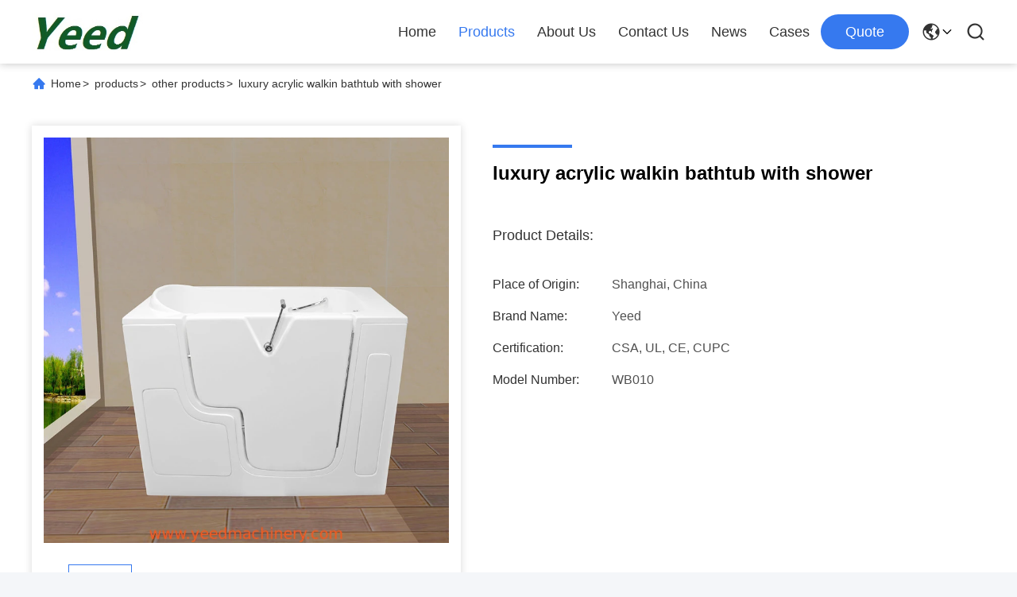

--- FILE ---
content_type: text/html
request_url: https://www.yeedmachinery.com/sale-10123182-luxury-acrylic-walkin-bathtub-with-shower.html
body_size: 21752
content:

<!DOCTYPE html>
<html lang="en">
<head>
	<meta charset="utf-8">
	<meta http-equiv="X-UA-Compatible" content="IE=edge">
	<meta name="viewport" content="width=device-width, initial-scale=1, maximum-scale=1, minimum-scale=1" />
    <title>luxury acrylic walkin bathtub with shower</title>
    <meta name="keywords" content="other products, luxury acrylic walkin bathtub with shower, other products for sale, other products price" />
    <meta name="description" content="High quality luxury acrylic walkin bathtub with shower from China, China's leading product market other products product market, With strict quality control other products factories, Producing high quality luxury acrylic walkin bathtub with shower products." />
     <link rel='preload'
					  href=/photo/yeedmachinery/sitetpl/style/commonV2.css?ver=1750933090 as='style'><link type='text/css' rel='stylesheet'
					  href=/photo/yeedmachinery/sitetpl/style/commonV2.css?ver=1750933090 media='all'><meta property="og:title" content="luxury acrylic walkin bathtub with shower" />
<meta property="og:description" content="High quality luxury acrylic walkin bathtub with shower from China, China's leading product market other products product market, With strict quality control other products factories, Producing high quality luxury acrylic walkin bathtub with shower products." />
<meta property="og:type" content="product" />
<meta property="og:availability" content="instock" />
<meta property="og:site_name" content="Hangzhou Yeed Machinery Co., Ltd" />
<meta property="og:url" content="https://www.yeedmachinery.com/sale-10123182-luxury-acrylic-walkin-bathtub-with-shower.html" />
<meta property="og:image" content="https://www.yeedmachinery.com/photo/ps17089448-luxury_acrylic_walkin_bathtub_with_shower.jpg" />
<link rel="canonical" href="https://www.yeedmachinery.com/sale-10123182-luxury-acrylic-walkin-bathtub-with-shower.html" />
<link rel="alternate" href="https://m.yeedmachinery.com/sale-10123182-luxury-acrylic-walkin-bathtub-with-shower.html" media="only screen and (max-width: 640px)" />
<style type="text/css">
/*<![CDATA[*/
.consent__cookie {position: fixed;top: 0;left: 0;width: 100%;height: 0%;z-index: 100000;}.consent__cookie_bg {position: fixed;top: 0;left: 0;width: 100%;height: 100%;background: #000;opacity: .6;display: none }.consent__cookie_rel {position: fixed;bottom:0;left: 0;width: 100%;background: #fff;display: -webkit-box;display: -ms-flexbox;display: flex;flex-wrap: wrap;padding: 24px 80px;-webkit-box-sizing: border-box;box-sizing: border-box;-webkit-box-pack: justify;-ms-flex-pack: justify;justify-content: space-between;-webkit-transition: all ease-in-out .3s;transition: all ease-in-out .3s }.consent__close {position: absolute;top: 20px;right: 20px;cursor: pointer }.consent__close svg {fill: #777 }.consent__close:hover svg {fill: #000 }.consent__cookie_box {flex: 1;word-break: break-word;}.consent__warm {color: #777;font-size: 16px;margin-bottom: 12px;line-height: 19px }.consent__title {color: #333;font-size: 20px;font-weight: 600;margin-bottom: 12px;line-height: 23px }.consent__itxt {color: #333;font-size: 14px;margin-bottom: 12px;display: -webkit-box;display: -ms-flexbox;display: flex;-webkit-box-align: center;-ms-flex-align: center;align-items: center }.consent__itxt i {display: -webkit-inline-box;display: -ms-inline-flexbox;display: inline-flex;width: 28px;height: 28px;border-radius: 50%;background: #e0f9e9;margin-right: 8px;-webkit-box-align: center;-ms-flex-align: center;align-items: center;-webkit-box-pack: center;-ms-flex-pack: center;justify-content: center }.consent__itxt svg {fill: #3ca860 }.consent__txt {color: #a6a6a6;font-size: 14px;margin-bottom: 8px;line-height: 17px }.consent__btns {display: -webkit-box;display: -ms-flexbox;display: flex;-webkit-box-orient: vertical;-webkit-box-direction: normal;-ms-flex-direction: column;flex-direction: column;-webkit-box-pack: center;-ms-flex-pack: center;justify-content: center;flex-shrink: 0;}.consent__btn {width: 280px;height: 40px;line-height: 40px;text-align: center;background: #3ca860;color: #fff;border-radius: 4px;margin: 8px 0;-webkit-box-sizing: border-box;box-sizing: border-box;cursor: pointer }.consent__btn:hover {background: #00823b }.consent__btn.empty {color: #3ca860;border: 1px solid #3ca860;background: #fff }.consent__btn.empty:hover {background: #3ca860;color: #fff }.open .consent__cookie_bg {display: block }.open .consent__cookie_rel {bottom: 0 }@media (max-width: 760px) {.consent__btns {width: 100%;align-items: center;}.consent__cookie_rel {padding: 20px 24px }}.consent__cookie.open {display: block;}.consent__cookie {display: none;}
/*]]>*/
</style>
<script type="text/javascript">
/*<![CDATA[*/
window.isvideotpl = 0;window.detailurl = '';
var isShowGuide=0;showGuideColor=0;var company_type = 4;var webim_domain = '';

var colorUrl = '';
var aisearch = 0;
var selfUrl = '';
window.playerReportUrl='/vod/view_count/report';
var query_string = ["Products","Detail"];
var g_tp = '';
var customtplcolor = 99713;
window.predomainsub = "";
/*]]>*/
</script>
</head>
<body>
<script>
var originProductInfo = '';
var originProductInfo = {"showproduct":1,"pid":"10123182","name":"luxury acrylic walkin bathtub with shower","source_url":"\/sale-10123182-luxury-acrylic-walkin-bathtub-with-shower.html","picurl":"\/photo\/pd17089448-luxury_acrylic_walkin_bathtub_with_shower.jpg","propertyDetail":[["Place of Origin","Shanghai, China"],["Brand Name","Yeed"],["Certification","CSA, UL, CE, cUPC"],["Model Number","WB010"]],"company_name":null,"picurl_c":"\/photo\/pc17089448-luxury_acrylic_walkin_bathtub_with_shower.jpg","price":"765~1255USD\/set","username":"Leo","viewTime":"Last Login : 3 hours 55 minutes ago","subject":"Please send price on your luxury acrylic walkin bathtub with shower","countrycode":""};
var save_url = "/contactsave.html";
var update_url = "/updateinquiry.html";
var productInfo = {};
var defaulProductInfo = {};
var myDate = new Date();
var curDate = myDate.getFullYear()+'-'+(parseInt(myDate.getMonth())+1)+'-'+myDate.getDate();
var message = '';
var default_pop = 1;
var leaveMessageDialog = document.getElementsByClassName('leave-message-dialog')[0]; // 获取弹层
var _$$ = function (dom) {
    return document.querySelectorAll(dom);
};
resInfo = originProductInfo;
defaulProductInfo.pid = resInfo['pid'];
defaulProductInfo.productName = resInfo['name'];
defaulProductInfo.productInfo = resInfo['propertyDetail'];
defaulProductInfo.productImg = resInfo['picurl_c'];
defaulProductInfo.subject = resInfo['subject'];
defaulProductInfo.productImgAlt = resInfo['name'];
var inquirypopup_tmp = 1;
var message = 'Dear,'+'\r\n'+"I am interested in"+' '+trim(resInfo['name'])+", could you send me more details such as type, size, MOQ, material, etc."+'\r\n'+"Thanks!"+'\r\n'+"Waiting for your reply.";
var message_1 = 'Dear,'+'\r\n'+"I am interested in"+' '+trim(resInfo['name'])+", could you send me more details such as type, size, MOQ, material, etc."+'\r\n'+"Thanks!"+'\r\n'+"Waiting for your reply.";
var message_2 = 'Hello,'+'\r\n'+"I am looking for"+' '+trim(resInfo['name'])+", please send me the price, specification and picture."+'\r\n'+"Your swift response will be highly appreciated."+'\r\n'+"Feel free to contact me for more information."+'\r\n'+"Thanks a lot.";
var message_3 = 'Hello,'+'\r\n'+trim(resInfo['name'])+' '+"meets my expectations."+'\r\n'+"Please give me the best price and some other product information."+'\r\n'+"Feel free to contact me via my mail."+'\r\n'+"Thanks a lot.";

var message_4 = 'Dear,'+'\r\n'+"What is the FOB price on your"+' '+trim(resInfo['name'])+'?'+'\r\n'+"Which is the nearest port name?"+'\r\n'+"Please reply me as soon as possible, it would be better to share further information."+'\r\n'+"Regards!";
var message_5 = 'Hi there,'+'\r\n'+"I am very interested in your"+' '+trim(resInfo['name'])+'.'+'\r\n'+"Please send me your product details."+'\r\n'+"Looking forward to your quick reply."+'\r\n'+"Feel free to contact me by mail."+'\r\n'+"Regards!";

var message_6 = 'Dear,'+'\r\n'+"Please provide us with information about your"+' '+trim(resInfo['name'])+", such as type, size, material, and of course the best price."+'\r\n'+"Looking forward to your quick reply."+'\r\n'+"Thank you!";
var message_7 = 'Dear,'+'\r\n'+"Can you supply"+' '+trim(resInfo['name'])+" for us?"+'\r\n'+"First we want a price list and some product details."+'\r\n'+"I hope to get reply asap and look forward to cooperation."+'\r\n'+"Thank you very much.";
var message_8 = 'hi,'+'\r\n'+"I am looking for"+' '+trim(resInfo['name'])+", please give me some more detailed product information."+'\r\n'+"I look forward to your reply."+'\r\n'+"Thank you!";
var message_9 = 'Hello,'+'\r\n'+"Your"+' '+trim(resInfo['name'])+" meets my requirements very well."+'\r\n'+"Please send me the price, specification, and similar model will be OK."+'\r\n'+"Feel free to chat with me."+'\r\n'+"Thanks!";
var message_10 = 'Dear,'+'\r\n'+"I want to know more about the details and quotation of"+' '+trim(resInfo['name'])+'.'+'\r\n'+"Feel free to contact me."+'\r\n'+"Regards!";

var r = getRandom(1,10);

defaulProductInfo.message = eval("message_"+r);

var mytAjax = {

    post: function(url, data, fn) {
        var xhr = new XMLHttpRequest();
        xhr.open("POST", url, true);
        xhr.setRequestHeader("Content-Type", "application/x-www-form-urlencoded;charset=UTF-8");
        xhr.setRequestHeader("X-Requested-With", "XMLHttpRequest");
        xhr.setRequestHeader('Content-Type','text/plain;charset=UTF-8');
        xhr.onreadystatechange = function() {
            if(xhr.readyState == 4 && (xhr.status == 200 || xhr.status == 304)) {
                fn.call(this, xhr.responseText);
            }
        };
        xhr.send(data);
    },

    postform: function(url, data, fn) {
        var xhr = new XMLHttpRequest();
        xhr.open("POST", url, true);
        xhr.setRequestHeader("X-Requested-With", "XMLHttpRequest");
        xhr.onreadystatechange = function() {
            if(xhr.readyState == 4 && (xhr.status == 200 || xhr.status == 304)) {
                fn.call(this, xhr.responseText);
            }
        };
        xhr.send(data);
    }
};
/*window.onload = function(){
    leaveMessageDialog = document.getElementsByClassName('leave-message-dialog')[0];
    if (window.localStorage.recordDialogStatus=='undefined' || (window.localStorage.recordDialogStatus!='undefined' && window.localStorage.recordDialogStatus != curDate)) {
        setTimeout(function(){
            if(parseInt(inquirypopup_tmp%10) == 1){
                creatDialog(defaulProductInfo, 1);
            }
        }, 6000);
    }
};*/
function trim(str)
{
    str = str.replace(/(^\s*)/g,"");
    return str.replace(/(\s*$)/g,"");
};
function getRandom(m,n){
    var num = Math.floor(Math.random()*(m - n) + n);
    return num;
};
function strBtn(param) {

    var starattextarea = document.getElementById("textareamessage").value.length;
    var email = document.getElementById("startEmail").value;

    var default_tip = document.querySelectorAll(".watermark_container").length;
    if (20 < starattextarea && starattextarea < 3000) {
        if(default_tip>0){
            document.getElementById("textareamessage1").parentNode.parentNode.nextElementSibling.style.display = "none";
        }else{
            document.getElementById("textareamessage1").parentNode.nextElementSibling.style.display = "none";
        }

    } else {
        if(default_tip>0){
            document.getElementById("textareamessage1").parentNode.parentNode.nextElementSibling.style.display = "block";
        }else{
            document.getElementById("textareamessage1").parentNode.nextElementSibling.style.display = "block";
        }

        return;
    }

    // var re = /^([a-zA-Z0-9_-])+@([a-zA-Z0-9_-])+\.([a-zA-Z0-9_-])+/i;/*邮箱不区分大小写*/
    var re = /^[a-zA-Z0-9][\w-]*(\.?[\w-]+)*@[a-zA-Z0-9-]+(\.[a-zA-Z0-9]+)+$/i;
    if (!re.test(email)) {
        document.getElementById("startEmail").nextElementSibling.style.display = "block";
        return;
    } else {
        document.getElementById("startEmail").nextElementSibling.style.display = "none";
    }

    var subject = document.getElementById("pop_subject").value;
    var pid = document.getElementById("pop_pid").value;
    var message = document.getElementById("textareamessage").value;
    var sender_email = document.getElementById("startEmail").value;
    var tel = '';
    if (document.getElementById("tel0") != undefined && document.getElementById("tel0") != '')
        tel = document.getElementById("tel0").value;
    var form_serialize = '&tel='+tel;

    form_serialize = form_serialize.replace(/\+/g, "%2B");
    mytAjax.post(save_url,"pid="+pid+"&subject="+subject+"&email="+sender_email+"&message="+(message)+form_serialize,function(res){
        var mes = JSON.parse(res);
        if(mes.status == 200){
            var iid = mes.iid;
            document.getElementById("pop_iid").value = iid;
            document.getElementById("pop_uuid").value = mes.uuid;

            if(typeof gtag_report_conversion === "function"){
                gtag_report_conversion();//执行统计js代码
            }
            if(typeof fbq === "function"){
                fbq('track','Purchase');//执行统计js代码
            }
        }
    });
    for (var index = 0; index < document.querySelectorAll(".dialog-content-pql").length; index++) {
        document.querySelectorAll(".dialog-content-pql")[index].style.display = "none";
    };
    $('#idphonepql').val(tel);
    document.getElementById("dialog-content-pql-id").style.display = "block";
    ;
};
function twoBtnOk(param) {

    var selectgender = document.getElementById("Mr").innerHTML;
    var iid = document.getElementById("pop_iid").value;
    var sendername = document.getElementById("idnamepql").value;
    var senderphone = document.getElementById("idphonepql").value;
    var sendercname = document.getElementById("idcompanypql").value;
    var uuid = document.getElementById("pop_uuid").value;
    var gender = 2;
    if(selectgender == 'Mr.') gender = 0;
    if(selectgender == 'Mrs.') gender = 1;
    var pid = document.getElementById("pop_pid").value;
    var form_serialize = '';

        form_serialize = form_serialize.replace(/\+/g, "%2B");

    mytAjax.post(update_url,"iid="+iid+"&gender="+gender+"&uuid="+uuid+"&name="+(sendername)+"&tel="+(senderphone)+"&company="+(sendercname)+form_serialize,function(res){});

    for (var index = 0; index < document.querySelectorAll(".dialog-content-pql").length; index++) {
        document.querySelectorAll(".dialog-content-pql")[index].style.display = "none";
    };
    document.getElementById("dialog-content-pql-ok").style.display = "block";

};
function toCheckMust(name) {
    $('#'+name+'error').hide();
}
function handClidk(param) {
    var starattextarea = document.getElementById("textareamessage1").value.length;
    var email = document.getElementById("startEmail1").value;
    var default_tip = document.querySelectorAll(".watermark_container").length;
    if (20 < starattextarea && starattextarea < 3000) {
        if(default_tip>0){
            document.getElementById("textareamessage1").parentNode.parentNode.nextElementSibling.style.display = "none";
        }else{
            document.getElementById("textareamessage1").parentNode.nextElementSibling.style.display = "none";
        }

    } else {
        if(default_tip>0){
            document.getElementById("textareamessage1").parentNode.parentNode.nextElementSibling.style.display = "block";
        }else{
            document.getElementById("textareamessage1").parentNode.nextElementSibling.style.display = "block";
        }

        return;
    }

    // var re = /^([a-zA-Z0-9_-])+@([a-zA-Z0-9_-])+\.([a-zA-Z0-9_-])+/i;
    var re = /^[a-zA-Z0-9][\w-]*(\.?[\w-]+)*@[a-zA-Z0-9-]+(\.[a-zA-Z0-9]+)+$/i;
    if (!re.test(email)) {
        document.getElementById("startEmail1").nextElementSibling.style.display = "block";
        return;
    } else {
        document.getElementById("startEmail1").nextElementSibling.style.display = "none";
    }

    var subject = document.getElementById("pop_subject").value;
    var pid = document.getElementById("pop_pid").value;
    var message = document.getElementById("textareamessage1").value;
    var sender_email = document.getElementById("startEmail1").value;
    var form_serialize = tel = '';
    if (document.getElementById("tel1") != undefined && document.getElementById("tel1") != '')
        tel = document.getElementById("tel1").value;
        mytAjax.post(save_url,"email="+sender_email+"&tel="+tel+"&pid="+pid+"&message="+message+"&subject="+subject+form_serialize,function(res){

        var mes = JSON.parse(res);
        if(mes.status == 200){
            var iid = mes.iid;
            document.getElementById("pop_iid").value = iid;
            document.getElementById("pop_uuid").value = mes.uuid;
            if(typeof gtag_report_conversion === "function"){
                gtag_report_conversion();//执行统计js代码
            }
        }

    });
    for (var index = 0; index < document.querySelectorAll(".dialog-content-pql").length; index++) {
        document.querySelectorAll(".dialog-content-pql")[index].style.display = "none";
    };
    $('#idphonepql').val(tel);
    document.getElementById("dialog-content-pql-id").style.display = "block";

};
window.addEventListener('load', function () {
    $('.checkbox-wrap label').each(function(){
        if($(this).find('input').prop('checked')){
            $(this).addClass('on')
        }else {
            $(this).removeClass('on')
        }
    })
    $(document).on('click', '.checkbox-wrap label' , function(ev){
        if (ev.target.tagName.toUpperCase() != 'INPUT') {
            $(this).toggleClass('on')
        }
    })
})

function hand_video(pdata) {
    data = JSON.parse(pdata);
    productInfo.productName = data.productName;
    productInfo.productInfo = data.productInfo;
    productInfo.productImg = data.productImg;
    productInfo.subject = data.subject;

    var message = 'Dear,'+'\r\n'+"I am interested in"+' '+trim(data.productName)+", could you send me more details such as type, size, quantity, material, etc."+'\r\n'+"Thanks!"+'\r\n'+"Waiting for your reply.";

    var message = 'Dear,'+'\r\n'+"I am interested in"+' '+trim(data.productName)+", could you send me more details such as type, size, MOQ, material, etc."+'\r\n'+"Thanks!"+'\r\n'+"Waiting for your reply.";
    var message_1 = 'Dear,'+'\r\n'+"I am interested in"+' '+trim(data.productName)+", could you send me more details such as type, size, MOQ, material, etc."+'\r\n'+"Thanks!"+'\r\n'+"Waiting for your reply.";
    var message_2 = 'Hello,'+'\r\n'+"I am looking for"+' '+trim(data.productName)+", please send me the price, specification and picture."+'\r\n'+"Your swift response will be highly appreciated."+'\r\n'+"Feel free to contact me for more information."+'\r\n'+"Thanks a lot.";
    var message_3 = 'Hello,'+'\r\n'+trim(data.productName)+' '+"meets my expectations."+'\r\n'+"Please give me the best price and some other product information."+'\r\n'+"Feel free to contact me via my mail."+'\r\n'+"Thanks a lot.";

    var message_4 = 'Dear,'+'\r\n'+"What is the FOB price on your"+' '+trim(data.productName)+'?'+'\r\n'+"Which is the nearest port name?"+'\r\n'+"Please reply me as soon as possible, it would be better to share further information."+'\r\n'+"Regards!";
    var message_5 = 'Hi there,'+'\r\n'+"I am very interested in your"+' '+trim(data.productName)+'.'+'\r\n'+"Please send me your product details."+'\r\n'+"Looking forward to your quick reply."+'\r\n'+"Feel free to contact me by mail."+'\r\n'+"Regards!";

    var message_6 = 'Dear,'+'\r\n'+"Please provide us with information about your"+' '+trim(data.productName)+", such as type, size, material, and of course the best price."+'\r\n'+"Looking forward to your quick reply."+'\r\n'+"Thank you!";
    var message_7 = 'Dear,'+'\r\n'+"Can you supply"+' '+trim(data.productName)+" for us?"+'\r\n'+"First we want a price list and some product details."+'\r\n'+"I hope to get reply asap and look forward to cooperation."+'\r\n'+"Thank you very much.";
    var message_8 = 'hi,'+'\r\n'+"I am looking for"+' '+trim(data.productName)+", please give me some more detailed product information."+'\r\n'+"I look forward to your reply."+'\r\n'+"Thank you!";
    var message_9 = 'Hello,'+'\r\n'+"Your"+' '+trim(data.productName)+" meets my requirements very well."+'\r\n'+"Please send me the price, specification, and similar model will be OK."+'\r\n'+"Feel free to chat with me."+'\r\n'+"Thanks!";
    var message_10 = 'Dear,'+'\r\n'+"I want to know more about the details and quotation of"+' '+trim(data.productName)+'.'+'\r\n'+"Feel free to contact me."+'\r\n'+"Regards!";

    var r = getRandom(1,10);

    productInfo.message = eval("message_"+r);
    if(parseInt(inquirypopup_tmp/10) == 1){
        productInfo.message = "";
    }
    productInfo.pid = data.pid;
    creatDialog(productInfo, 2);
};

function handDialog(pdata) {
    data = JSON.parse(pdata);
    productInfo.productName = data.productName;
    productInfo.productInfo = data.productInfo;
    productInfo.productImg = data.productImg;
    productInfo.subject = data.subject;

    var message = 'Dear,'+'\r\n'+"I am interested in"+' '+trim(data.productName)+", could you send me more details such as type, size, quantity, material, etc."+'\r\n'+"Thanks!"+'\r\n'+"Waiting for your reply.";

    var message = 'Dear,'+'\r\n'+"I am interested in"+' '+trim(data.productName)+", could you send me more details such as type, size, MOQ, material, etc."+'\r\n'+"Thanks!"+'\r\n'+"Waiting for your reply.";
    var message_1 = 'Dear,'+'\r\n'+"I am interested in"+' '+trim(data.productName)+", could you send me more details such as type, size, MOQ, material, etc."+'\r\n'+"Thanks!"+'\r\n'+"Waiting for your reply.";
    var message_2 = 'Hello,'+'\r\n'+"I am looking for"+' '+trim(data.productName)+", please send me the price, specification and picture."+'\r\n'+"Your swift response will be highly appreciated."+'\r\n'+"Feel free to contact me for more information."+'\r\n'+"Thanks a lot.";
    var message_3 = 'Hello,'+'\r\n'+trim(data.productName)+' '+"meets my expectations."+'\r\n'+"Please give me the best price and some other product information."+'\r\n'+"Feel free to contact me via my mail."+'\r\n'+"Thanks a lot.";

    var message_4 = 'Dear,'+'\r\n'+"What is the FOB price on your"+' '+trim(data.productName)+'?'+'\r\n'+"Which is the nearest port name?"+'\r\n'+"Please reply me as soon as possible, it would be better to share further information."+'\r\n'+"Regards!";
    var message_5 = 'Hi there,'+'\r\n'+"I am very interested in your"+' '+trim(data.productName)+'.'+'\r\n'+"Please send me your product details."+'\r\n'+"Looking forward to your quick reply."+'\r\n'+"Feel free to contact me by mail."+'\r\n'+"Regards!";

    var message_6 = 'Dear,'+'\r\n'+"Please provide us with information about your"+' '+trim(data.productName)+", such as type, size, material, and of course the best price."+'\r\n'+"Looking forward to your quick reply."+'\r\n'+"Thank you!";
    var message_7 = 'Dear,'+'\r\n'+"Can you supply"+' '+trim(data.productName)+" for us?"+'\r\n'+"First we want a price list and some product details."+'\r\n'+"I hope to get reply asap and look forward to cooperation."+'\r\n'+"Thank you very much.";
    var message_8 = 'hi,'+'\r\n'+"I am looking for"+' '+trim(data.productName)+", please give me some more detailed product information."+'\r\n'+"I look forward to your reply."+'\r\n'+"Thank you!";
    var message_9 = 'Hello,'+'\r\n'+"Your"+' '+trim(data.productName)+" meets my requirements very well."+'\r\n'+"Please send me the price, specification, and similar model will be OK."+'\r\n'+"Feel free to chat with me."+'\r\n'+"Thanks!";
    var message_10 = 'Dear,'+'\r\n'+"I want to know more about the details and quotation of"+' '+trim(data.productName)+'.'+'\r\n'+"Feel free to contact me."+'\r\n'+"Regards!";

    var r = getRandom(1,10);

    productInfo.message = eval("message_"+r);
    if(parseInt(inquirypopup_tmp/10) == 1){
        productInfo.message = "";
    }
    productInfo.pid = data.pid;
    creatDialog(productInfo, 2);
};

function closepql(param) {

    leaveMessageDialog.style.display = 'none';
};

function closepql2(param) {

    for (var index = 0; index < document.querySelectorAll(".dialog-content-pql").length; index++) {
        document.querySelectorAll(".dialog-content-pql")[index].style.display = "none";
    };
    document.getElementById("dialog-content-pql-ok").style.display = "block";
};

function decodeHtmlEntities(str) {
    var tempElement = document.createElement('div');
    tempElement.innerHTML = str;
    return tempElement.textContent || tempElement.innerText || '';
}

function initProduct(productInfo,type){

    productInfo.productName = decodeHtmlEntities(productInfo.productName);
    productInfo.message = decodeHtmlEntities(productInfo.message);

    leaveMessageDialog = document.getElementsByClassName('leave-message-dialog')[0];
    leaveMessageDialog.style.display = "block";
    if(type == 3){
        var popinquiryemail = document.getElementById("popinquiryemail").value;
        _$$("#startEmail1")[0].value = popinquiryemail;
    }else{
        _$$("#startEmail1")[0].value = "";
    }
    _$$("#startEmail")[0].value = "";
    _$$("#idnamepql")[0].value = "";
    _$$("#idphonepql")[0].value = "";
    _$$("#idcompanypql")[0].value = "";

    _$$("#pop_pid")[0].value = productInfo.pid;
    _$$("#pop_subject")[0].value = productInfo.subject;
    
    if(parseInt(inquirypopup_tmp/10) == 1){
        productInfo.message = "";
    }

    _$$("#textareamessage1")[0].value = productInfo.message;
    _$$("#textareamessage")[0].value = productInfo.message;

    _$$("#dialog-content-pql-id .titlep")[0].innerHTML = productInfo.productName;
    _$$("#dialog-content-pql-id img")[0].setAttribute("src", productInfo.productImg);
    _$$("#dialog-content-pql-id img")[0].setAttribute("alt", productInfo.productImgAlt);

    _$$("#dialog-content-pql-id-hand img")[0].setAttribute("src", productInfo.productImg);
    _$$("#dialog-content-pql-id-hand img")[0].setAttribute("alt", productInfo.productImgAlt);
    _$$("#dialog-content-pql-id-hand .titlep")[0].innerHTML = productInfo.productName;

    if (productInfo.productInfo.length > 0) {
        var ul2, ul;
        ul = document.createElement("ul");
        for (var index = 0; index < productInfo.productInfo.length; index++) {
            var el = productInfo.productInfo[index];
            var li = document.createElement("li");
            var span1 = document.createElement("span");
            span1.innerHTML = el[0] + ":";
            var span2 = document.createElement("span");
            span2.innerHTML = el[1];
            li.appendChild(span1);
            li.appendChild(span2);
            ul.appendChild(li);

        }
        ul2 = ul.cloneNode(true);
        if (type === 1) {
            _$$("#dialog-content-pql-id .left")[0].replaceChild(ul, _$$("#dialog-content-pql-id .left ul")[0]);
        } else {
            _$$("#dialog-content-pql-id-hand .left")[0].replaceChild(ul2, _$$("#dialog-content-pql-id-hand .left ul")[0]);
            _$$("#dialog-content-pql-id .left")[0].replaceChild(ul, _$$("#dialog-content-pql-id .left ul")[0]);
        }
    };
    for (var index = 0; index < _$$("#dialog-content-pql-id .right ul li").length; index++) {
        _$$("#dialog-content-pql-id .right ul li")[index].addEventListener("click", function (params) {
            _$$("#dialog-content-pql-id .right #Mr")[0].innerHTML = this.innerHTML
        }, false)

    };

};
function closeInquiryCreateDialog() {
    document.getElementById("xuanpan_dialog_box_pql").style.display = "none";
};
function showInquiryCreateDialog() {
    document.getElementById("xuanpan_dialog_box_pql").style.display = "block";
};
function submitPopInquiry(){
    var message = document.getElementById("inquiry_message").value;
    var email = document.getElementById("inquiry_email").value;
    var subject = defaulProductInfo.subject;
    var pid = defaulProductInfo.pid;
    if (email === undefined) {
        showInquiryCreateDialog();
        document.getElementById("inquiry_email").style.border = "1px solid red";
        return false;
    };
    if (message === undefined) {
        showInquiryCreateDialog();
        document.getElementById("inquiry_message").style.border = "1px solid red";
        return false;
    };
    if (email.search(/^\w+((-\w+)|(\.\w+))*\@[A-Za-z0-9]+((\.|-)[A-Za-z0-9]+)*\.[A-Za-z0-9]+$/) == -1) {
        document.getElementById("inquiry_email").style.border= "1px solid red";
        showInquiryCreateDialog();
        return false;
    } else {
        document.getElementById("inquiry_email").style.border= "";
    };
    if (message.length < 20 || message.length >3000) {
        showInquiryCreateDialog();
        document.getElementById("inquiry_message").style.border = "1px solid red";
        return false;
    } else {
        document.getElementById("inquiry_message").style.border = "";
    };
    var tel = '';
    if (document.getElementById("tel") != undefined && document.getElementById("tel") != '')
        tel = document.getElementById("tel").value;

    mytAjax.post(save_url,"pid="+pid+"&subject="+subject+"&email="+email+"&message="+(message)+'&tel='+tel,function(res){
        var mes = JSON.parse(res);
        if(mes.status == 200){
            var iid = mes.iid;
            document.getElementById("pop_iid").value = iid;
            document.getElementById("pop_uuid").value = mes.uuid;

        }
    });
    initProduct(defaulProductInfo);
    for (var index = 0; index < document.querySelectorAll(".dialog-content-pql").length; index++) {
        document.querySelectorAll(".dialog-content-pql")[index].style.display = "none";
    };
    $('#idphonepql').val(tel);
    document.getElementById("dialog-content-pql-id").style.display = "block";

};

//带附件上传
function submitPopInquiryfile(email_id,message_id,check_sort,name_id,phone_id,company_id,attachments){

    if(typeof(check_sort) == 'undefined'){
        check_sort = 0;
    }
    var message = document.getElementById(message_id).value;
    var email = document.getElementById(email_id).value;
    var attachments = document.getElementById(attachments).value;
    if(typeof(name_id) !== 'undefined' && name_id != ""){
        var name  = document.getElementById(name_id).value;
    }
    if(typeof(phone_id) !== 'undefined' && phone_id != ""){
        var phone = document.getElementById(phone_id).value;
    }
    if(typeof(company_id) !== 'undefined' && company_id != ""){
        var company = document.getElementById(company_id).value;
    }
    var subject = defaulProductInfo.subject;
    var pid = defaulProductInfo.pid;

    if(check_sort == 0){
        if (email === undefined) {
            showInquiryCreateDialog();
            document.getElementById(email_id).style.border = "1px solid red";
            return false;
        };
        if (message === undefined) {
            showInquiryCreateDialog();
            document.getElementById(message_id).style.border = "1px solid red";
            return false;
        };

        if (email.search(/^\w+((-\w+)|(\.\w+))*\@[A-Za-z0-9]+((\.|-)[A-Za-z0-9]+)*\.[A-Za-z0-9]+$/) == -1) {
            document.getElementById(email_id).style.border= "1px solid red";
            showInquiryCreateDialog();
            return false;
        } else {
            document.getElementById(email_id).style.border= "";
        };
        if (message.length < 20 || message.length >3000) {
            showInquiryCreateDialog();
            document.getElementById(message_id).style.border = "1px solid red";
            return false;
        } else {
            document.getElementById(message_id).style.border = "";
        };
    }else{

        if (message === undefined) {
            showInquiryCreateDialog();
            document.getElementById(message_id).style.border = "1px solid red";
            return false;
        };

        if (email === undefined) {
            showInquiryCreateDialog();
            document.getElementById(email_id).style.border = "1px solid red";
            return false;
        };

        if (message.length < 20 || message.length >3000) {
            showInquiryCreateDialog();
            document.getElementById(message_id).style.border = "1px solid red";
            return false;
        } else {
            document.getElementById(message_id).style.border = "";
        };

        if (email.search(/^\w+((-\w+)|(\.\w+))*\@[A-Za-z0-9]+((\.|-)[A-Za-z0-9]+)*\.[A-Za-z0-9]+$/) == -1) {
            document.getElementById(email_id).style.border= "1px solid red";
            showInquiryCreateDialog();
            return false;
        } else {
            document.getElementById(email_id).style.border= "";
        };

    };

    mytAjax.post(save_url,"pid="+pid+"&subject="+subject+"&email="+email+"&message="+message+"&company="+company+"&attachments="+attachments,function(res){
        var mes = JSON.parse(res);
        if(mes.status == 200){
            var iid = mes.iid;
            document.getElementById("pop_iid").value = iid;
            document.getElementById("pop_uuid").value = mes.uuid;

            if(typeof gtag_report_conversion === "function"){
                gtag_report_conversion();//执行统计js代码
            }
            if(typeof fbq === "function"){
                fbq('track','Purchase');//执行统计js代码
            }
        }
    });
    initProduct(defaulProductInfo);

    if(name !== undefined && name != ""){
        _$$("#idnamepql")[0].value = name;
    }

    if(phone !== undefined && phone != ""){
        _$$("#idphonepql")[0].value = phone;
    }

    if(company !== undefined && company != ""){
        _$$("#idcompanypql")[0].value = company;
    }

    for (var index = 0; index < document.querySelectorAll(".dialog-content-pql").length; index++) {
        document.querySelectorAll(".dialog-content-pql")[index].style.display = "none";
    };
    document.getElementById("dialog-content-pql-id").style.display = "block";

};
function submitPopInquiryByParam(email_id,message_id,check_sort,name_id,phone_id,company_id){

    if(typeof(check_sort) == 'undefined'){
        check_sort = 0;
    }

    var senderphone = '';
    var message = document.getElementById(message_id).value;
    var email = document.getElementById(email_id).value;
    if(typeof(name_id) !== 'undefined' && name_id != ""){
        var name  = document.getElementById(name_id).value;
    }
    if(typeof(phone_id) !== 'undefined' && phone_id != ""){
        var phone = document.getElementById(phone_id).value;
        senderphone = phone;
    }
    if(typeof(company_id) !== 'undefined' && company_id != ""){
        var company = document.getElementById(company_id).value;
    }
    var subject = defaulProductInfo.subject;
    var pid = defaulProductInfo.pid;

    if(check_sort == 0){
        if (email === undefined) {
            showInquiryCreateDialog();
            document.getElementById(email_id).style.border = "1px solid red";
            return false;
        };
        if (message === undefined) {
            showInquiryCreateDialog();
            document.getElementById(message_id).style.border = "1px solid red";
            return false;
        };

        if (email.search(/^\w+((-\w+)|(\.\w+))*\@[A-Za-z0-9]+((\.|-)[A-Za-z0-9]+)*\.[A-Za-z0-9]+$/) == -1) {
            document.getElementById(email_id).style.border= "1px solid red";
            showInquiryCreateDialog();
            return false;
        } else {
            document.getElementById(email_id).style.border= "";
        };
        if (message.length < 20 || message.length >3000) {
            showInquiryCreateDialog();
            document.getElementById(message_id).style.border = "1px solid red";
            return false;
        } else {
            document.getElementById(message_id).style.border = "";
        };
    }else{

        if (message === undefined) {
            showInquiryCreateDialog();
            document.getElementById(message_id).style.border = "1px solid red";
            return false;
        };

        if (email === undefined) {
            showInquiryCreateDialog();
            document.getElementById(email_id).style.border = "1px solid red";
            return false;
        };

        if (message.length < 20 || message.length >3000) {
            showInquiryCreateDialog();
            document.getElementById(message_id).style.border = "1px solid red";
            return false;
        } else {
            document.getElementById(message_id).style.border = "";
        };

        if (email.search(/^\w+((-\w+)|(\.\w+))*\@[A-Za-z0-9]+((\.|-)[A-Za-z0-9]+)*\.[A-Za-z0-9]+$/) == -1) {
            document.getElementById(email_id).style.border= "1px solid red";
            showInquiryCreateDialog();
            return false;
        } else {
            document.getElementById(email_id).style.border= "";
        };

    };

    var productsku = "";
    if($("#product_sku").length > 0){
        productsku = $("#product_sku").html();
    }

    mytAjax.post(save_url,"tel="+senderphone+"&pid="+pid+"&subject="+subject+"&email="+email+"&message="+message+"&messagesku="+encodeURI(productsku),function(res){
        var mes = JSON.parse(res);
        if(mes.status == 200){
            var iid = mes.iid;
            document.getElementById("pop_iid").value = iid;
            document.getElementById("pop_uuid").value = mes.uuid;

            if(typeof gtag_report_conversion === "function"){
                gtag_report_conversion();//执行统计js代码
            }
            if(typeof fbq === "function"){
                fbq('track','Purchase');//执行统计js代码
            }
        }
    });
    initProduct(defaulProductInfo);

    if(name !== undefined && name != ""){
        _$$("#idnamepql")[0].value = name;
    }

    if(phone !== undefined && phone != ""){
        _$$("#idphonepql")[0].value = phone;
    }

    if(company !== undefined && company != ""){
        _$$("#idcompanypql")[0].value = company;
    }

    for (var index = 0; index < document.querySelectorAll(".dialog-content-pql").length; index++) {
        document.querySelectorAll(".dialog-content-pql")[index].style.display = "none";

    };
    document.getElementById("dialog-content-pql-id").style.display = "block";

};

function creat_videoDialog(productInfo, type) {

    if(type == 1){
        if(default_pop != 1){
            return false;
        }
        window.localStorage.recordDialogStatus = curDate;
    }else{
        default_pop = 0;
    }
    initProduct(productInfo, type);
    if (type === 1) {
        // 自动弹出
        for (var index = 0; index < document.querySelectorAll(".dialog-content-pql").length; index++) {

            document.querySelectorAll(".dialog-content-pql")[index].style.display = "none";
        };
        document.getElementById("dialog-content-pql").style.display = "block";
    } else {
        // 手动弹出
        for (var index = 0; index < document.querySelectorAll(".dialog-content-pql").length; index++) {
            document.querySelectorAll(".dialog-content-pql")[index].style.display = "none";
        };
        document.getElementById("dialog-content-pql-id-hand").style.display = "block";
    }
}

function creatDialog(productInfo, type) {

    if(type == 1){
        if(default_pop != 1){
            return false;
        }
        window.localStorage.recordDialogStatus = curDate;
    }else{
        default_pop = 0;
    }
    initProduct(productInfo, type);
    if (type === 1) {
        // 自动弹出
        for (var index = 0; index < document.querySelectorAll(".dialog-content-pql").length; index++) {

            document.querySelectorAll(".dialog-content-pql")[index].style.display = "none";
        };
        document.getElementById("dialog-content-pql").style.display = "block";
    } else {
        // 手动弹出
        for (var index = 0; index < document.querySelectorAll(".dialog-content-pql").length; index++) {
            document.querySelectorAll(".dialog-content-pql")[index].style.display = "none";
        };
        document.getElementById("dialog-content-pql-id-hand").style.display = "block";
    }
}

//带邮箱信息打开询盘框 emailtype=1表示带入邮箱
function openDialog(emailtype){
    var type = 2;//不带入邮箱，手动弹出
    if(emailtype == 1){
        var popinquiryemail = document.getElementById("popinquiryemail").value;
        // var re = /^([a-zA-Z0-9_-])+@([a-zA-Z0-9_-])+\.([a-zA-Z0-9_-])+/i;
        var re = /^[a-zA-Z0-9][\w-]*(\.?[\w-]+)*@[a-zA-Z0-9-]+(\.[a-zA-Z0-9]+)+$/i;
        if (!re.test(popinquiryemail)) {
            //前端提示样式;
            showInquiryCreateDialog();
            document.getElementById("popinquiryemail").style.border = "1px solid red";
            return false;
        } else {
            //前端提示样式;
        }
        var type = 3;
    }
    creatDialog(defaulProductInfo,type);
}

//上传附件
function inquiryUploadFile(){
    var fileObj = document.querySelector("#fileId").files[0];
    //构建表单数据
    var formData = new FormData();
    var filesize = fileObj.size;
    if(filesize > 10485760 || filesize == 0) {
        document.getElementById("filetips").style.display = "block";
        return false;
    }else {
        document.getElementById("filetips").style.display = "none";
    }
    formData.append('popinquiryfile', fileObj);
    document.getElementById("quotefileform").reset();
    var save_url = "/inquiryuploadfile.html";
    mytAjax.postform(save_url,formData,function(res){
        var mes = JSON.parse(res);
        if(mes.status == 200){
            document.getElementById("uploader-file-info").innerHTML = document.getElementById("uploader-file-info").innerHTML + "<span class=op>"+mes.attfile.name+"<a class=delatt id=att"+mes.attfile.id+" onclick=delatt("+mes.attfile.id+");>Delete</a></span>";
            var nowattachs = document.getElementById("attachments").value;
            if( nowattachs !== ""){
                var attachs = JSON.parse(nowattachs);
                attachs[mes.attfile.id] = mes.attfile;
            }else{
                var attachs = {};
                attachs[mes.attfile.id] = mes.attfile;
            }
            document.getElementById("attachments").value = JSON.stringify(attachs);
        }
    });
}
//附件删除
function delatt(attid)
{
    var nowattachs = document.getElementById("attachments").value;
    if( nowattachs !== ""){
        var attachs = JSON.parse(nowattachs);
        if(attachs[attid] == ""){
            return false;
        }
        var formData = new FormData();
        var delfile = attachs[attid]['filename'];
        var save_url = "/inquirydelfile.html";
        if(delfile != "") {
            formData.append('delfile', delfile);
            mytAjax.postform(save_url, formData, function (res) {
                if(res !== "") {
                    var mes = JSON.parse(res);
                    if (mes.status == 200) {
                        delete attachs[attid];
                        document.getElementById("attachments").value = JSON.stringify(attachs);
                        var s = document.getElementById("att"+attid);
                        s.parentNode.remove();
                    }
                }
            });
        }
    }else{
        return false;
    }
}

</script>
<div class="leave-message-dialog" style="display: none">
<style>
    .leave-message-dialog .close:before, .leave-message-dialog .close:after{
        content:initial;
    }
</style>
<div class="dialog-content-pql" id="dialog-content-pql" style="display: none">
    <span class="close" onclick="closepql()"><img src="/images/close.png" alt="close"></span>
    <div class="title">
        <p class="firstp-pql">Leave a Message</p>
        <p class="lastp-pql">We will call you back soon!</p>
    </div>
    <div class="form">
        <div class="textarea">
            <textarea style='font-family: robot;'  name="" id="textareamessage" cols="30" rows="10" style="margin-bottom:14px;width:100%"
                placeholder="Please enter your inquiry details."></textarea>
        </div>
        <p class="error-pql"> <span class="icon-pql"><img src="/images/error.png" alt="Hangzhou Yeed Machinery Co., Ltd"></span> Your message must be between 20-3,000 characters!</p>
        <input id="startEmail" type="text" placeholder="Enter your E-mail" onkeydown="if(event.keyCode === 13){ strBtn();}">
        <p class="error-pql"><span class="icon-pql"><img src="/images/error.png" alt="Hangzhou Yeed Machinery Co., Ltd"></span> Please check your E-mail! </p>
                <div class="operations">
            <div class='btn' id="submitStart" type="submit" onclick="strBtn()">SUBMIT</div>
        </div>
            </div>
</div>
<div class="dialog-content-pql dialog-content-pql-id" id="dialog-content-pql-id" style="display:none">
        <span class="close" onclick="closepql2()"><svg t="1648434466530" class="icon" viewBox="0 0 1024 1024" version="1.1" xmlns="http://www.w3.org/2000/svg" p-id="2198" width="16" height="16"><path d="M576 512l277.333333 277.333333-64 64-277.333333-277.333333L234.666667 853.333333 170.666667 789.333333l277.333333-277.333333L170.666667 234.666667 234.666667 170.666667l277.333333 277.333333L789.333333 170.666667 853.333333 234.666667 576 512z" fill="#444444" p-id="2199"></path></svg></span>
    <div class="left">
        <div class="img"><img></div>
        <p class="titlep"></p>
        <ul> </ul>
    </div>
    <div class="right">
                <p class="title">More information facilitates better communication.</p>
                <div style="position: relative;">
            <div class="mr"> <span id="Mr">Mr.</span>
                <ul>
                    <li>Mr.</li>
                    <li>Mrs.</li>
                </ul>
            </div>
            <input style="text-indent: 80px;" type="text" id="idnamepql" placeholder="Input your name">
        </div>
        <input type="text"  id="idphonepql"  placeholder="Phone Number">
        <input type="text" id="idcompanypql"  placeholder="Company" onkeydown="if(event.keyCode === 13){ twoBtnOk();}">
                <div class="btn form_new" id="twoBtnOk" onclick="twoBtnOk()">OK</div>
    </div>
</div>

<div class="dialog-content-pql dialog-content-pql-ok" id="dialog-content-pql-ok" style="display:none">
        <span class="close" onclick="closepql()"><svg t="1648434466530" class="icon" viewBox="0 0 1024 1024" version="1.1" xmlns="http://www.w3.org/2000/svg" p-id="2198" width="16" height="16"><path d="M576 512l277.333333 277.333333-64 64-277.333333-277.333333L234.666667 853.333333 170.666667 789.333333l277.333333-277.333333L170.666667 234.666667 234.666667 170.666667l277.333333 277.333333L789.333333 170.666667 853.333333 234.666667 576 512z" fill="#444444" p-id="2199"></path></svg></span>
    <div class="duihaook"></div>
        <p class="title">Submitted successfully!</p>
        <p class="p1" style="text-align: center; font-size: 18px; margin-top: 14px;">We will call you back soon!</p>
    <div class="btn" onclick="closepql()" id="endOk" style="margin: 0 auto;margin-top: 50px;">OK</div>
</div>
<div class="dialog-content-pql dialog-content-pql-id dialog-content-pql-id-hand" id="dialog-content-pql-id-hand"
    style="display:none">
     <input type="hidden" name="pop_pid" id="pop_pid" value="0">
     <input type="hidden" name="pop_subject" id="pop_subject" value="">
     <input type="hidden" name="pop_iid" id="pop_iid" value="0">
     <input type="hidden" name="pop_uuid" id="pop_uuid" value="0">
        <span class="close" onclick="closepql()"><svg t="1648434466530" class="icon" viewBox="0 0 1024 1024" version="1.1" xmlns="http://www.w3.org/2000/svg" p-id="2198" width="16" height="16"><path d="M576 512l277.333333 277.333333-64 64-277.333333-277.333333L234.666667 853.333333 170.666667 789.333333l277.333333-277.333333L170.666667 234.666667 234.666667 170.666667l277.333333 277.333333L789.333333 170.666667 853.333333 234.666667 576 512z" fill="#444444" p-id="2199"></path></svg></span>
    <div class="left">
        <div class="img"><img></div>
        <p class="titlep"></p>
        <ul> </ul>
    </div>
    <div class="right" style="float:right">
                <div class="title">
            <p class="firstp-pql">Leave a Message</p>
            <p class="lastp-pql">We will call you back soon!</p>
        </div>
                <div class="form">
            <div class="textarea">
                <textarea style='font-family: robot;' name="message" id="textareamessage1" cols="30" rows="10"
                    placeholder="Please enter your inquiry details."></textarea>
            </div>
            <p class="error-pql"> <span class="icon-pql"><img src="/images/error.png" alt="Hangzhou Yeed Machinery Co., Ltd"></span> Your message must be between 20-3,000 characters!</p>

                            <input style="display:none" id="tel1" name="tel" type="text" oninput="value=value.replace(/[^0-9_+-]/g,'');" placeholder="Phone Number">
                        <input id='startEmail1' name='email' data-type='1' type='text'
                   placeholder="Enter your E-mail"
                   onkeydown='if(event.keyCode === 13){ handClidk();}'>
            
            <p class='error-pql'><span class='icon-pql'>
                    <img src="/images/error.png" alt="Hangzhou Yeed Machinery Co., Ltd"></span> Please check your E-mail!            </p>

            <div class="operations">
                <div class='btn' id="submitStart1" type="submit" onclick="handClidk()">SUBMIT</div>
            </div>
        </div>
    </div>
</div>
</div>
<div id="xuanpan_dialog_box_pql" class="xuanpan_dialog_box_pql"
    style="display:none;background:rgba(0,0,0,.6);width:100%;height:100%;position: fixed;top:0;left:0;z-index: 999999;">
    <div class="box_pql"
      style="width:526px;height:206px;background:rgba(255,255,255,1);opacity:1;border-radius:4px;position: absolute;left: 50%;top: 50%;transform: translate(-50%,-50%);">
      <div onclick="closeInquiryCreateDialog()" class="close close_create_dialog"
        style="cursor: pointer;height:42px;width:40px;float:right;padding-top: 16px;"><span
          style="display: inline-block;width: 25px;height: 2px;background: rgb(114, 114, 114);transform: rotate(45deg); "><span
            style="display: block;width: 25px;height: 2px;background: rgb(114, 114, 114);transform: rotate(-90deg); "></span></span>
      </div>
      <div
        style="height: 72px; overflow: hidden; text-overflow: ellipsis; display:-webkit-box;-ebkit-line-clamp: 3;-ebkit-box-orient: vertical; margin-top: 58px; padding: 0 84px; font-size: 18px; color: rgba(51, 51, 51, 1); text-align: center; ">
        Please leave your correct email and detailed requirements (20-3,000 characters).</div>
      <div onclick="closeInquiryCreateDialog()" class="close_create_dialog"
        style="width: 139px; height: 36px; background: rgba(253, 119, 34, 1); border-radius: 4px; margin: 16px auto; color: rgba(255, 255, 255, 1); font-size: 18px; line-height: 36px; text-align: center;">
        OK</div>
    </div>
</div>
<style type="text/css">.vr-asidebox {position: fixed; bottom: 290px; left: 16px; width: 160px; height: 90px; background: #eee; overflow: hidden; border: 4px solid rgba(4, 120, 237, 0.24); box-shadow: 0px 8px 16px rgba(0, 0, 0, 0.08); border-radius: 8px; display: none; z-index: 1000; } .vr-small {position: fixed; bottom: 290px; left: 16px; width: 72px; height: 90px; background: url(/images/ctm_icon_vr.png) no-repeat center; background-size: 69.5px; overflow: hidden; display: none; cursor: pointer; z-index: 1000; display: block; text-decoration: none; } .vr-group {position: relative; } .vr-animate {width: 160px; height: 90px; background: #eee; position: relative; } .js-marquee {/*margin-right: 0!important;*/ } .vr-link {position: absolute; top: 0; left: 0; width: 100%; height: 100%; display: none; } .vr-mask {position: absolute; top: 0px; left: 0px; width: 100%; height: 100%; display: block; background: #000; opacity: 0.4; } .vr-jump {position: absolute; top: 0px; left: 0px; width: 100%; height: 100%; display: block; background: url(/images/ctm_icon_see.png) no-repeat center center; background-size: 34px; font-size: 0; } .vr-close {position: absolute; top: 50%; right: 0px; width: 16px; height: 20px; display: block; transform: translate(0, -50%); background: rgba(255, 255, 255, 0.6); border-radius: 4px 0px 0px 4px; cursor: pointer; } .vr-close i {position: absolute; top: 0px; left: 0px; width: 100%; height: 100%; display: block; background: url(/images/ctm_icon_left.png) no-repeat center center; background-size: 16px; } .vr-group:hover .vr-link {display: block; } .vr-logo {position: absolute; top: 4px; left: 4px; width: 50px; height: 14px; background: url(/images/ctm_icon_vrshow.png) no-repeat; background-size: 48px; }
</style>

<div data-head='head'>
<!---->

<div class="qxkj_header_99713">
 
    
  <div class="szkwd_header_101 languageName-english">
    <header class="header-content">
      <div class="wrap-rule">  
        <div class="header-content-lf ">
          <div class="image-all">
            <a title="Hangzhou Yeed Machinery Co., Ltd" href="/"><img onerror="$(this).parent().hide();" src="/logo.gif" alt="Hangzhou Yeed Machinery Co., Ltd" /></a>
          </div>
        </div>
        <div class="header-content-rg ">
        
        
        
        
        
        <div class="header_p_right">
              
       
          <div class="p_sub ecer-flex">
                                                                                     
                <div class="p_item p_child_item">
                  <a class="p_item headHome  products/detail  level1-a 
                                                                                                                                                                                                                                                                                                                                                                "   href="/" title="Home">
                  Home
                  </a>
                                    
                    
                                </div>
                                                                                     
                <div class="p_item p_child_item">
                  <a class="p_item productLi headCasesList products/detail  level1-a 
                                  active1
                "   href="/products.html" title="Products">
                  Products
                  </a>
                                    <div class="p_child">
                    
                                          <!-- 二级 -->
                      <div class="p_child_item">
                          <a class="level2-a ecer-ellipsis " href=/supplier-172392-bathtub-forming-machine title="Quality bathtub forming machine factory"><span class="main-a">bathtub forming machine</span>
                                                    </a>
                                                </div>
                                            <!-- 二级 -->
                      <div class="p_child_item">
                          <a class="level2-a ecer-ellipsis " href=/supplier-172393-bathtub-mould title="Quality bathtub mould factory"><span class="main-a">bathtub mould</span>
                                                    </a>
                                                </div>
                                            <!-- 二级 -->
                      <div class="p_child_item">
                          <a class="level2-a ecer-ellipsis " href=/supplier-172403-vacuum-pump-and-vacuum-station title="Quality vacuum pump and vacuum station factory"><span class="main-a">vacuum pump and vacuum station</span>
                                                    </a>
                                                </div>
                                            <!-- 二级 -->
                      <div class="p_child_item">
                          <a class="level2-a ecer-ellipsis " href=/supplier-172395-bathtub-edge-trimming-machine title="Quality bathtub edge trimming machine factory"><span class="main-a">bathtub edge trimming machine</span>
                                                    </a>
                                                </div>
                                            <!-- 二级 -->
                      <div class="p_child_item">
                          <a class="level2-a ecer-ellipsis " href=/supplier-172394-resin-spray-gun title="Quality resin spray gun factory"><span class="main-a">resin spray gun</span>
                                                    </a>
                                                </div>
                                            <!-- 二级 -->
                      <div class="p_child_item">
                          <a class="level2-a ecer-ellipsis " href=/supplier-172404-resin-mixer title="Quality resin mixer factory"><span class="main-a">resin mixer</span>
                                                    </a>
                                                </div>
                                            <!-- 二级 -->
                      <div class="p_child_item">
                          <a class="level2-a ecer-ellipsis " href=/supplier-172401-bathtub-making-materials title="Quality bathtub making materials factory"><span class="main-a">bathtub making materials</span>
                                                    </a>
                                                </div>
                                            <!-- 二级 -->
                      <div class="p_child_item">
                          <a class="level2-a ecer-ellipsis " href=/supplier-172405-bathtub-making-skills title="Quality bathtub making skills factory"><span class="main-a">bathtub making skills</span>
                                                    </a>
                                                </div>
                                            <!-- 二级 -->
                      <div class="p_child_item">
                          <a class="level2-a ecer-ellipsis " href=/supplier-240650-bathtub-whirlpool-accessories title="Quality bathtub whirlpool accessories factory"><span class="main-a">bathtub whirlpool accessories</span>
                                                    </a>
                                                </div>
                                            <!-- 二级 -->
                      <div class="p_child_item">
                          <a class="level2-a ecer-ellipsis " href=/supplier-172402-acrylic-bathtub title="Quality acrylic bathtub factory"><span class="main-a">acrylic bathtub</span>
                                                    </a>
                                                </div>
                                            <!-- 二级 -->
                      <div class="p_child_item">
                          <a class="level2-a ecer-ellipsis " href=/supplier-172399-acrylic-shower-tray title="Quality acrylic shower tray factory"><span class="main-a">acrylic shower tray</span>
                                                    </a>
                                                </div>
                                            <!-- 二级 -->
                      <div class="p_child_item">
                          <a class="level2-a ecer-ellipsis " href=/supplier-172396-shower-enclosure title="Quality shower enclosure factory"><span class="main-a">shower enclosure</span>
                                                    </a>
                                                </div>
                                            <!-- 二级 -->
                      <div class="p_child_item">
                          <a class="level2-a ecer-ellipsis " href=/supplier-172397-steam-shower-cabin title="Quality steam shower cabin factory"><span class="main-a">steam shower cabin</span>
                                                    </a>
                                                </div>
                                            <!-- 二级 -->
                      <div class="p_child_item">
                          <a class="level2-a ecer-ellipsis " href=/supplier-172398-whirlpool-bathtub title="Quality whirlpool bathtub factory"><span class="main-a">whirlpool bathtub</span>
                                                    </a>
                                                </div>
                                            <!-- 二级 -->
                      <div class="p_child_item">
                          <a class="level2-a ecer-ellipsis active2" href=/supplier-234154-other-products title="Quality other products factory"><span class="main-a">other products</span>
                                                    </a>
                                                </div>
                                            <!-- 二级 -->
                      <div class="p_child_item">
                          <a class="level2-a ecer-ellipsis " href=/supplier-251132-artificial-stone-sink-making-machine title="Quality artificial stone sink making machine factory"><span class="main-a">artificial stone sink making machine</span>
                                                    </a>
                                                </div>
                                            <!-- 二级 -->
                      <div class="p_child_item">
                          <a class="level2-a ecer-ellipsis " href=/supplier-487709-spa-tub-cover title="Quality SPA tub cover factory"><span class="main-a">SPA tub cover</span>
                                                    </a>
                                                </div>
                                            <!-- 二级 -->
                      <div class="p_child_item">
                          <a class="level2-a ecer-ellipsis " href=/supplier-4203144-plastic-sheet-forming-machine title="Quality plastic sheet forming machine factory"><span class="main-a">plastic sheet forming machine</span>
                                                    </a>
                                                </div>
                                        </div>
                                    
                    
                                </div>
                                                                                     
                <div class="p_item p_child_item">
                  <a class="p_item headAboutUs headCasesList products/detail  level1-a 
                                                                                                                                                                                                                                                                                                                                                                "   href="/aboutus.html" title="About Us">
                  About Us
                  </a>
                                    
                    
                                    <div class="p_child">
                                                                                
                                                            
                                                                                                    
                                                            
                                                                                  <div class="p_child_item ">
                        <a class="" href="/aboutus.html" title="About Us">Company Profile</a>
                      </div>
                                                            
                                          <div class="p_child_item ">
                        <a class="" href="/certificate.html" title="">certification</a>
                      </div>
                                                            
                                                                                                    <div class="p_child_item">
                      <a class="" href="/factory.html" title="Factory Tour">Factory Tour</a>
                    </div>
                                        
                                                            
                                                                                                    
                                                            <div class="p_child_item">
                      <a class="level2-a " href="/quality.html" title="Quality Control">QC Profile</a>
                    </div>
                                        
                                                                                                    
                                                            
                                                                                                    
                                                            
                                                                                                    
                                                            
                                                                                                    
                                                            
                                                          </div>
                                </div>
                                                                                                                                                                                 
                <div class="p_item p_child_item">
                  <a class="p_item headContactUs headCasesList products/detail  level1-a 
                                                                                                                                                                                                                                                                                                                                                                "   href="/contactus.html" title="Contact Us">
                  Contact Us
                  </a>
                                    
                    
                                </div>
                                                                                                                                                             
                <div class="p_item p_child_item">
                  <a class="p_item headNewsList headCasesList products/detail  level1-a 
                                                                                                                                                                                                                                                                                                                                                                "   href="/news.html" title="News">
                  News
                  </a>
                                    
                    
                                </div>
                                                                                     
                <div class="p_item p_child_item">
                  <a class="p_item headCasesList headCasesList products/detail  level1-a 
                                                                                                                                                                                                                                                                                                                                                                "   href="/cases.html" title="events">
                  Cases
                  </a>
                                    
                    
                                </div>
               
             
                            
          </div>
        </div>
        
          
          
          
          <a href="/contactnow.html" title="Quote" class="get-btn" target="_blank">quote</a>
          <div class="wrap">
            <div class="language">
              <i class="feitian ft-language1"></i>
              <!-- <span class="current-lang">english</span> -->
              <i class="feitian ft-down1"></i>
              <ul class="nice-scroll language-list">
                                <li class="selected">
                  <a href="https://www.yeedmachinery.com/sale-10123182-luxury-acrylic-walkin-bathtub-with-shower.html" title="english">english</a>
                </li>
                                <li class="">
                  <a href="https://spanish.yeedmachinery.com/sale-10123182-luxury-acrylic-walkin-bathtub-with-shower.html" title="Español">Español</a>
                </li>
                                <li class="">
                  <a href="https://arabic.yeedmachinery.com/sale-10123182-luxury-acrylic-walkin-bathtub-with-shower.html" title="العربية">العربية</a>
                </li>
                              </ul>
            </div>
            <div class="search-wrap ">
              <i class="iconfont ft-search1 feitian sousuo-btn" data-type="showinput" onclick="jsWidgetSearchSou(document.getElementById('form1'),'');"></i>
              <form action="" id="form1" method="POST" onsubmit="return jsWidgetSearchSou(document.getElementById('form1'),'');">
                <input autocomplete="off" class="placeholder-input" type="text" name="keyword" placeholder="Search...">
              </form>
            </div>
          </div>


        </div>
      </div>
    </header>
  </div>
</div></div>
<div data-main='main'>
<div class="qxkj_in_detail_99713" data-script="/js/swiper-bundle.min.js">
  <!-- 面包屑 -->
  <div class="crumbs_99516">
    <div class="ecer-main-w  ecer-flex">
      <span class="feitian ft-home" alt="Home"></span>
      <a href="/" title="Home">Home</a>
      <span class="icon">></span>
      <a href="/products.html" title="Products">products</a>
      
            <span class="icon">></span>
      <div><a href="/supplier-234154-other-products" title="Quality other products factory">other products</a></div>
            <span class="icon">></span>
      <div  class="last">luxury acrylic walkin bathtub with shower</div>
    </div>
  </div>
  <div class="ecer-main-w ecer-flex">
    
    <div class="product_detailmain_width chai_product_detailmain_lr">
      <div class="cont">
        <!--<h1>luxury acrylic walkin bathtub with shower</h1>-->
        <div class="cont_m">
          <table width="100%" class="cont_m_table">
            <tbody>
              <tr>
                <td style="vertical-align: middle; text-align: center">
                  
                                      <a id="largeimg" class="svg image-all" target="_blank" style="display: block" title="luxury acrylic walkin bathtub with shower" href="/photo/pl17089448-luxury_acrylic_walkin_bathtub_with_shower.jpg">
                      
                      <img id="product_Img_wrap" rel="/photo/pl17089448-luxury_acrylic_walkin_bathtub_with_shower.jpg" class="lazyi" src="/images/load_icon.gif" data-original=" /photo/pl17089448-luxury_acrylic_walkin_bathtub_with_shower.jpg " alt="luxury acrylic walkin bathtub with shower" style="cursor: crosshair" />
                    </a>
                </td>
              </tr>
            </tbody>
          </table>
          <div class="s_pt_box">
            <div id="slide_pic_wrap">
              <div class="Previous_box">
                <div id="prev" class="gray">
                  <i class="feitian ft-previous1"></i>
                </div>
              </div>
              <ul class="pic-list">
                                                <li class="li clickli image-all active" data-bigimage="/photo/pl17089448-luxury_acrylic_walkin_bathtub_with_shower.jpg" data-image="/photo/pl17089448-luxury_acrylic_walkin_bathtub_with_shower.jpg">
                  <div class="item">
                    <img class="lazyi" data-original="/photo/py17089448-luxury_acrylic_walkin_bathtub_with_shower.jpg" src="/images/load_icon.gif" alt="luxury acrylic walkin bathtub with shower" />
                  </div>
                </li>
                                <li class="li clickli image-all " data-bigimage="/photo/pl17089447-luxury_acrylic_walkin_bathtub_with_shower.jpg" data-image="/photo/pl17089447-luxury_acrylic_walkin_bathtub_with_shower.jpg">
                  <div class="item">
                    <img class="lazyi" data-original="/photo/py17089447-luxury_acrylic_walkin_bathtub_with_shower.jpg" src="/images/load_icon.gif" alt="luxury acrylic walkin bathtub with shower" />
                  </div>
                </li>
                                <li class="li clickli image-all " data-bigimage="/photo/pl17089449-luxury_acrylic_walkin_bathtub_with_shower.jpg" data-image="/photo/pl17089449-luxury_acrylic_walkin_bathtub_with_shower.jpg">
                  <div class="item">
                    <img class="lazyi" data-original="/photo/py17089449-luxury_acrylic_walkin_bathtub_with_shower.jpg" src="/images/load_icon.gif" alt="luxury acrylic walkin bathtub with shower" />
                  </div>
                </li>
                                <li class="li clickli image-all " data-bigimage="/photo/pl17089446-luxury_acrylic_walkin_bathtub_with_shower.jpg" data-image="/photo/pl17089446-luxury_acrylic_walkin_bathtub_with_shower.jpg">
                  <div class="item">
                    <img class="lazyi" data-original="/photo/py17089446-luxury_acrylic_walkin_bathtub_with_shower.jpg" src="/images/load_icon.gif" alt="luxury acrylic walkin bathtub with shower" />
                  </div>
                </li>
                                <li class="li clickli image-all " data-bigimage="/photo/pl17089445-luxury_acrylic_walkin_bathtub_with_shower.jpg" data-image="/photo/pl17089445-luxury_acrylic_walkin_bathtub_with_shower.jpg">
                  <div class="item">
                    <img class="lazyi" data-original="/photo/py17089445-luxury_acrylic_walkin_bathtub_with_shower.jpg" src="/images/load_icon.gif" alt="luxury acrylic walkin bathtub with shower" />
                  </div>
                </li>
                              </ul>
              <div class="next_box">
                <div id="next" class="gray">
                  <i class="feitian ft-next1"></i>
                </div>
              </div>
            </div>
          </div>
        </div>
        <div class="cont_r">
          <div>
          <h1>luxury acrylic walkin bathtub with shower</h1>

          <div class="tables_wrap">
            <div class="tables_title">
              Product Details:
            </div>
            <table class="tables data" width="100%">
              <tbody>
                                <tr>
                  <td class="p_name">Place of Origin:</td>
                  <td class="p_attribute">Shanghai, China</td>
                </tr>
                                <tr>
                  <td class="p_name">Brand Name:</td>
                  <td class="p_attribute">Yeed</td>
                </tr>
                                <tr>
                  <td class="p_name">Certification:</td>
                  <td class="p_attribute">CSA, UL, CE, cUPC</td>
                </tr>
                                <tr>
                  <td class="p_name">Model Number:</td>
                  <td class="p_attribute">WB010</td>
                </tr>
                                
              </tbody>
            </table>
          </div>
          </div>

          <div class="buttonWrap">
            
            <button type="submit" class="button buttonClass1 icon-button" onclick='handDialog("{\"pid\":\"10123182\",\"productName\":\"luxury acrylic walkin bathtub with shower\",\"productInfo\":[[\"Place of Origin\",\"Shanghai, China\"],[\"Brand Name\",\"Yeed\"],[\"Certification\",\"CSA, UL, CE, cUPC\"],[\"Model Number\",\"WB010\"]],\"subject\":\"What is the delivery time on luxury acrylic walkin bathtub with shower\",\"productImg\":\"\\/photo\\/pc17089448-luxury_acrylic_walkin_bathtub_with_shower.jpg\"}");'>
              <span>
                Get Best Price
                <span class="feitian">
                  <svg width="16.000000" height="16.000000" viewBox="0 0 16 16" fill="none" xmlns="http://www.w3.org/2000/svg" xmlns:xlink="http://www.w3.org/1999/xlink">
                    <desc>
                      Created with Pixso.
                    </desc>
                    <defs>
                      <clipPath id="clip33_271">
                        <rect id="icon/regular/success" width="16.000000" height="16.000000" fill="white" />
                      </clipPath>
                    </defs>
                    <g clip-path="url(#clip33_271)">
                      <path id="path" d="M1.91016 8.38501C1.72363 8.20825 1.70996 8.01855 1.86719 7.81592L2.18652 7.41187C2.34375 7.21802 2.52637 7.18799 2.7373 7.32202L5.50781 9.16992C5.69141 9.27515 5.86914 9.26685 6.04199 9.14502L13.3643 3.20483C13.5586 3.05127 13.748 3.05835 13.9307 3.22583L14.1113 3.40601C14.2676 3.56299 14.2568 3.81201 14.0918 3.97583L6.23438 11.823C5.92871 12.1165 5.62891 12.1104 5.33594 11.8049L1.91016 8.38501Z" fill-rule="nonzero" fill="#FFFFFF" />
                    </g>
                  </svg>
                </span>
              </span>
            </button>
            
            <button type="submit" class="button buttonClass1 icon-button" onclick='handDialog("{\"pid\":\"10123182\",\"productName\":\"luxury acrylic walkin bathtub with shower\",\"productInfo\":[[\"Place of Origin\",\"Shanghai, China\"],[\"Brand Name\",\"Yeed\"],[\"Certification\",\"CSA, UL, CE, cUPC\"],[\"Model Number\",\"WB010\"]],\"subject\":\"I am interested in your luxury acrylic walkin bathtub with shower\",\"productImg\":\"\\/photo\\/pc17089448-luxury_acrylic_walkin_bathtub_with_shower.jpg\"}")'>
              <span>
                <span onclick='setinquiryCookie("{\"pid\":\"10123182\",\"productName\":\"luxury acrylic walkin bathtub with shower\",\"productInfo\":[[\"Place of Origin\",\"Shanghai, China\"],[\"Brand Name\",\"Yeed\"],[\"Certification\",\"CSA, UL, CE, cUPC\"],[\"Model Number\",\"WB010\"]],\"subject\":\"I am interested in your luxury acrylic walkin bathtub with shower\",\"productImg\":\"\\/photo\\/pc17089448-luxury_acrylic_walkin_bathtub_with_shower.jpg\"}");'>Contact Now</span>
                <span class="feitian">
                  <svg width="16.000000" height="16.000000" viewBox="0 0 16 16" fill="none" xmlns="http://www.w3.org/2000/svg" xmlns:xlink="http://www.w3.org/1999/xlink">
                    <desc>
                      Created with Pixso.
                    </desc>
                    <defs>
                      <clipPath id="clip33_271">
                        <rect id="icon/regular/success" width="16.000000" height="16.000000" fill="white" />
                      </clipPath>
                    </defs>
                    <g clip-path="url(#clip33_271)">
                      <path id="path" d="M1.91016 8.38501C1.72363 8.20825 1.70996 8.01855 1.86719 7.81592L2.18652 7.41187C2.34375 7.21802 2.52637 7.18799 2.7373 7.32202L5.50781 9.16992C5.69141 9.27515 5.86914 9.26685 6.04199 9.14502L13.3643 3.20483C13.5586 3.05127 13.748 3.05835 13.9307 3.22583L14.1113 3.40601C14.2676 3.56299 14.2568 3.81201 14.0918 3.97583L6.23438 11.823C5.92871 12.1165 5.62891 12.1104 5.33594 11.8049L1.91016 8.38501Z" fill-rule="nonzero" fill="#FFFFFF" />
                    </g>
                  </svg>
                </span>
              </span>
            </button>
          </div>
        </div>
      </div>
    </div>
  </div>

</div>
<div class="products_detail_info_99516">
  <div class="ecer-main-w ecer-flex">
    <div class="product_detailmain_99702_118 contain-w">
      <div class="contant_four">
        <div id="detail_infomation" class="info2">
          <div class="title">Detail Information</div>
          <div class="details_list_wrap">
                        <div class="item">
              <div class="itemTitle">Place of Origin:</div>
              <div class="itemValue">Shanghai, China</div>
            </div>
                        <div class="item">
              <div class="itemTitle">Brand Name:</div>
              <div class="itemValue">Yeed</div>
            </div>
                        <div class="item">
              <div class="itemTitle">Certification:</div>
              <div class="itemValue">CSA, UL, CE, cUPC</div>
            </div>
                        <div class="item">
              <div class="itemTitle">Model Number:</div>
              <div class="itemValue">WB010</div>
            </div>
                                              </div>

                  </div>
        <div id="detail_infomation1" class="info2">
                      <div class="title">Trading Information</div>
                    <div class="details_list_wrap">
                        <div class="item">
              <div class="itemTitle">Minimum Order Quantity:</div>
              <div class="itemValue">1 set</div>
            </div>
                        <div class="item">
              <div class="itemTitle">Price:</div>
              <div class="itemValue">765~1255USD/set</div>
            </div>
                        <div class="item">
              <div class="itemTitle">Packaging Details:</div>
              <div class="itemValue">foam, wooden case</div>
            </div>
                        <div class="item">
              <div class="itemTitle">Delivery Time:</div>
              <div class="itemValue">30 days after confirm the order</div>
            </div>
                        <div class="item">
              <div class="itemTitle">Payment Terms:</div>
              <div class="itemValue">L/C, D/P, T/T, Western Union, MoneyGram</div>
            </div>
                        <div class="item">
              <div class="itemTitle">Supply Ability:</div>
              <div class="itemValue">300sets/month</div>
            </div>
                      </div>

        </div>
        <div id="product_description" class="details_wrap">
                       <div class="title">Product Description</div>
                    <div class="pdf_wrap">

          </div>
          <div class="text_wrap"><p><span style="font-size:18px"><strong>Walk in bathtub model: </strong><strong>Acrylic Elder Disable Walk In Bathtub With Shower</strong></span><br />
<br />
<strong>Product Description</strong></p>

<p>1.Packing: foam wooden case</p>

<p>2.Gross weight:150kg</p>

<p>3.Net weight:128kg</p>

<p>4.Rated voltage:AC220V/110V</p>

<p>5.Rated frequency:50Hz/60Hz</p>

<p>6.Water pump power:1HP</p>

<p>7.Cubage:405L</p>

<p>8.The time of fill water:16 minute</p>

<p>9.The time of draining:7 minute</p>

<p><br />
<strong>Component</strong></p>

<p>1. Acrylic tub</p>

<p>2. Stainless steel bracket: 1set</p>

<p>3. Water pump(1HP): 1PC</p>

<p>4. Jet: 8PCS</p>

<p>5. Hand shower: 1PC</p>

<p>6. Mixer tap: 1set</p>

<p>7. Drainage: 1set</p>

<p>8. Waterfall: 1PC</p>

<p>9. Pillow: 1PC</p>

<p>10. Water pipe&amp;valve: 1batch</p>

<p><br />
<br />
<strong>Functions</strong></p>

<p>1. Whirlpool massage system</p>

<p>2. Multi-function handshower</p>

<p>3. Adjustment for water massage</p>

<p>4. Massage for back of body</p>

<p>5. Drainage</p>

<p>6. Waterfall</p>

<p>7. Pillow</p>

<p>&nbsp;</p>

<p>Please contact us:</p>

<p>Leo Wang (Export manager)</p>

<p>Mob/WeChat/WhatsApp/Viber: 0086-13867488227</p>

<p>Address: Yipeng Industrial Zone, Hangzhou City, Zhejiang Province, China</p>

<p>Email: <a rel="nofollow" target="_blank" href="mailto:leo@yeedshower.com"><u>leo@yeedshower.com</u></a> / <a rel="nofollow" target="_blank" href="mailto:yeedshower@qq.com"><u>yeedshower@qq.com</u></a></p>

<p>&nbsp;</p>

<p><img alt="luxury acrylic walkin bathtub with shower 0" src="/images/load_icon.gif" style="height:378px; width:650px" class="lazyi" data-original="/photo/yeedmachinery/editor/20171003193353_23007.png"></p>

<p><img alt="luxury acrylic walkin bathtub with shower 1" src="/images/load_icon.gif" style="height:384px; width:650px" class="lazyi" data-original="/photo/yeedmachinery/editor/20171003193408_40712.png"></p>

<p><img alt="luxury acrylic walkin bathtub with shower 2" src="/images/load_icon.gif" style="height:438px; width:650px" class="lazyi" data-original="/photo/yeedmachinery/editor/20171003193420_88267.png"></p>

<p><img alt="luxury acrylic walkin bathtub with shower 3" src="/images/load_icon.gif" style="height:560px; width:650px" class="lazyi" data-original="/photo/yeedmachinery/editor/20171003193434_92255.png"></p>

<p><img alt="luxury acrylic walkin bathtub with shower 4" src="/images/load_icon.gif" style="height:403px; width:650px" class="lazyi" data-original="/photo/yeedmachinery/editor/20171003193500_94121.png"></p>

<p><img alt="luxury acrylic walkin bathtub with shower 5" src="/images/load_icon.gif" style="height:625px; width:615px" class="lazyi" data-original="/photo/yeedmachinery/editor/20171003193514_50203.png"></p>

<p><img alt="luxury acrylic walkin bathtub with shower 6" src="/images/load_icon.gif" style="height:389px; width:650px" class="lazyi" data-original="/photo/yeedmachinery/editor/20171003193525_70628.png"></p>

<p><img alt="luxury acrylic walkin bathtub with shower 7" src="/images/load_icon.gif" style="height:650px; width:650px" class="lazyi" data-original="/photo/yeedmachinery/editor/20171003193632_31020.jpg"></p>

<p>&nbsp;</p>

<p>China Walkin bathtub, China Walk in bathtub, acrylic Walkin bathtub, jacuzzi walk in bathtub, jacuzzi walk in bath, whirlpool Walkin bathtub, whirlpool Walk in bathtub, massage Walkin bathtub, massage Walk in bathtub, CSA cUPC UL certificated walk in bathtub, Europe walk in bathtub, Canada USA walk in bathtub, walk in bathtub with shower, elderly walkin bathtub, 52 inch bathtub, walk in bathtub for disable, walk in bathtub for old people, Hangzhou Foshan Shanghai walk-in bathtubs, walkin bathtub system cheap, luxury walk in bath, FRP walk in bath</p></img></img></img></img></img></img></img></img></div>
          <p></p>
                  </div>
      </div>
    </div>
  </div>



    
  <div class="product_cont_p_99713">
        <div class="p_top_title2">
            <div class="comm-icon">
             <svg width="84.878845" height="30.000000" viewBox="0 0 84.8788 30" fill="none" xmlns="http://www.w3.org/2000/svg" xmlns:xlink="http://www.w3.org/1999/xlink">
                <path id="减去顶层" d="M0 30C6.17755 12.5222 22.8461 0 42.4394 0C62.0327 0 78.7013 12.5222 84.8788 30L76.275 30C75.4652 28.1738 74.5211 26.4353 73.4427 24.7844L73.4426 24.7842L73.4425 24.7839L73.4421 24.7834C72.0519 22.6555 70.4387 20.6733 68.6024 18.8372C66.766 17.0007 64.7839 15.3875 62.656 13.9973L62.6535 13.9956C60.8231 12.8003 58.885 11.7698 56.8391 10.9043C54.8488 10.0625 52.8167 9.40381 50.7424 8.92798L50.7416 8.92773C48.0452 8.30933 45.2778 8 42.4394 8C39.602 8 36.8354 8.30908 34.1398 8.92725L34.1384 8.92749L34.1367 8.92798C32.0624 9.40381 30.0302 10.0625 28.0398 10.9043C25.9929 11.7703 24.0538 12.8013 22.2227 13.9973L22.2222 13.9978L22.2218 13.998C20.0943 15.3879 18.1125 17.001 16.2765 18.8372C14.4401 20.6733 12.8268 22.6555 11.4367 24.7834L11.4366 24.7834L11.4364 24.7839C10.3579 26.4348 9.4137 28.1736 8.60382 30L0 30Z" clip-rule="evenodd" fill-rule="evenodd" fill="#E60000" fill-opacity="1.000000"></path>
                <defs></defs>
            </svg>
            </div>
            <div class="p_top_title_text">similar products</div>
        </div>
        <div class="simi_swiper">
          <div class="swiper-wrapper">
              
                                                                      <div class="swiper-slide">
              <div class="item_p_box">
                <div class="p_right_box ecer-flex-align">
                  <div class="p_img image-part">
                     <a class="image-all" href="/sale-10025285-all-in-one-bathroom-units-prefab-bathroom-integrated-bathroom-suit-unit-room-cabin-set.html" title="all in one bathroom units Prefab Bathroom integrated bathroom suit/unit/room/cabin/set">
                      <img class="lazyi" src="/images/load_icon.gif" data-original="/photo/pt16753555-all_in_one_bathroom_units_prefab_bathroom_integrated_bathroom_suit_unit_room_cabin_set.jpg"
                        alt="all in one bathroom units Prefab Bathroom integrated bathroom suit/unit/room/cabin/set">
                    </a>
                                       </div>
                  <div class="p_rr">
                    <div class=" p_info_title">
                      <h2 class="product_dis ">
                        <a class="ecer-ellipsis-n" href="/sale-10025285-all-in-one-bathroom-units-prefab-bathroom-integrated-bathroom-suit-unit-room-cabin-set.html" title="all in one bathroom units Prefab Bathroom integrated bathroom suit/unit/room/cabin/set">all in one bathroom units Prefab Bathroom integrated bathroom suit/unit/room/cabin/set</a>
                      </h2>
                    </div>
                    
                    <div class="p_pto_btn" onclick='handDialog("{\"pid\":\"10025285\",\"productName\":\"all in one bathroom units Prefab Bathroom integrated bathroom suit\\/unit\\/room\\/cabin\\/set\",\"productInfo\":[[\"Frame\",\"aluminum alloy\"],[\"Glass\",\"6mm tempered safety glass\"],[\"Guarantee\",\"3 years\"],[\"Place of Origin\",\"Hangzhou\"]],\"subject\":\"Please quote us your all in one bathroom units Prefab Bathroom integrated bathroom suit\\/unit\\/room\\/cabin\\/set\",\"productImg\":\"\\/photo\\/pc16753555-all_in_one_bathroom_units_prefab_bathroom_integrated_bathroom_suit_unit_room_cabin_set.jpg\"}")'>
                      <!--<i class="feitian ft-contact2"></i>-->
                      <span> Get Best Price <i class="feitian ft-success1"></i></span>
                    </div>
                  </div>
                </div>
              </div>
            </div>
                                                        <div class="swiper-slide">
              <div class="item_p_box">
                <div class="p_right_box ecer-flex-align">
                  <div class="p_img image-part">
                     <a class="image-all" href="/sale-10025283-all-in-one-bathroom-units-prefab-bathroom-integrated-bathroom-suit-unit-room-cabin-set.html" title="all in one bathroom units Prefab Bathroom integrated bathroom suit/unit/room/cabin/set">
                      <img class="lazyi" src="/images/load_icon.gif" data-original="/photo/pt16753550-all_in_one_bathroom_units_prefab_bathroom_integrated_bathroom_suit_unit_room_cabin_set.jpg"
                        alt="all in one bathroom units Prefab Bathroom integrated bathroom suit/unit/room/cabin/set">
                    </a>
                                       </div>
                  <div class="p_rr">
                    <div class=" p_info_title">
                      <h2 class="product_dis ">
                        <a class="ecer-ellipsis-n" href="/sale-10025283-all-in-one-bathroom-units-prefab-bathroom-integrated-bathroom-suit-unit-room-cabin-set.html" title="all in one bathroom units Prefab Bathroom integrated bathroom suit/unit/room/cabin/set">all in one bathroom units Prefab Bathroom integrated bathroom suit/unit/room/cabin/set</a>
                      </h2>
                    </div>
                    
                    <div class="p_pto_btn" onclick='handDialog("{\"pid\":\"10025283\",\"productName\":\"all in one bathroom units Prefab Bathroom integrated bathroom suit\\/unit\\/room\\/cabin\\/set\",\"productInfo\":[[\"Frame\",\"aluminum alloy\"],[\"Glass\",\"6mm tempered safety glass\"],[\"Guarantee\",\"3 years\"],[\"Place of Origin\",\"Hangzhou\"]],\"subject\":\"What is the FOB price on your all in one bathroom units Prefab Bathroom integrated bathroom suit\\/unit\\/room\\/cabin\\/set\",\"productImg\":\"\\/photo\\/pc16753550-all_in_one_bathroom_units_prefab_bathroom_integrated_bathroom_suit_unit_room_cabin_set.jpg\"}")'>
                      <!--<i class="feitian ft-contact2"></i>-->
                      <span> Get Best Price <i class="feitian ft-success1"></i></span>
                    </div>
                  </div>
                </div>
              </div>
            </div>
                                                        <div class="swiper-slide">
              <div class="item_p_box">
                <div class="p_right_box ecer-flex-align">
                  <div class="p_img image-part">
                     <a class="image-all" href="/sale-10025281-all-in-one-bathroom-units-prefab-bathroom-integrated-bathroom-suit-unit-room-cabin-set.html" title="all in one bathroom units Prefab Bathroom integrated bathroom suit/unit/room/cabin/set">
                      <img class="lazyi" src="/images/load_icon.gif" data-original="/photo/pt16753532-all_in_one_bathroom_units_prefab_bathroom_integrated_bathroom_suit_unit_room_cabin_set.jpg"
                        alt="all in one bathroom units Prefab Bathroom integrated bathroom suit/unit/room/cabin/set">
                    </a>
                                       </div>
                  <div class="p_rr">
                    <div class=" p_info_title">
                      <h2 class="product_dis ">
                        <a class="ecer-ellipsis-n" href="/sale-10025281-all-in-one-bathroom-units-prefab-bathroom-integrated-bathroom-suit-unit-room-cabin-set.html" title="all in one bathroom units Prefab Bathroom integrated bathroom suit/unit/room/cabin/set">all in one bathroom units Prefab Bathroom integrated bathroom suit/unit/room/cabin/set</a>
                      </h2>
                    </div>
                    
                    <div class="p_pto_btn" onclick='handDialog("{\"pid\":\"10025281\",\"productName\":\"all in one bathroom units Prefab Bathroom integrated bathroom suit\\/unit\\/room\\/cabin\\/set\",\"productInfo\":[[\"Frame\",\"aluminum alloy\"],[\"Glass\",\"6mm tempered safety glass\"],[\"Guarantee\",\"3 years\"],[\"Place of Origin\",\"Hangzhou\"]],\"subject\":\"Please send me more information on your all in one bathroom units Prefab Bathroom integrated bathroom suit\\/unit\\/room\\/cabin\\/set\",\"productImg\":\"\\/photo\\/pc16753532-all_in_one_bathroom_units_prefab_bathroom_integrated_bathroom_suit_unit_room_cabin_set.jpg\"}")'>
                      <!--<i class="feitian ft-contact2"></i>-->
                      <span> Get Best Price <i class="feitian ft-success1"></i></span>
                    </div>
                  </div>
                </div>
              </div>
            </div>
                                                        <div class="swiper-slide">
              <div class="item_p_box">
                <div class="p_right_box ecer-flex-align">
                  <div class="p_img image-part">
                     <a class="image-all" href="/sale-10025277-all-in-one-bathroom-units-prefab-bathroom-integrated-bathroom-suit-unit-room-cabin-set.html" title="all in one bathroom units Prefab Bathroom integrated bathroom suit/unit/room/cabin/set">
                      <img class="lazyi" src="/images/load_icon.gif" data-original="/photo/pt16753527-all_in_one_bathroom_units_prefab_bathroom_integrated_bathroom_suit_unit_room_cabin_set.jpg"
                        alt="all in one bathroom units Prefab Bathroom integrated bathroom suit/unit/room/cabin/set">
                    </a>
                                       </div>
                  <div class="p_rr">
                    <div class=" p_info_title">
                      <h2 class="product_dis ">
                        <a class="ecer-ellipsis-n" href="/sale-10025277-all-in-one-bathroom-units-prefab-bathroom-integrated-bathroom-suit-unit-room-cabin-set.html" title="all in one bathroom units Prefab Bathroom integrated bathroom suit/unit/room/cabin/set">all in one bathroom units Prefab Bathroom integrated bathroom suit/unit/room/cabin/set</a>
                      </h2>
                    </div>
                    
                    <div class="p_pto_btn" onclick='handDialog("{\"pid\":\"10025277\",\"productName\":\"all in one bathroom units Prefab Bathroom integrated bathroom suit\\/unit\\/room\\/cabin\\/set\",\"productInfo\":[[\"Frame\",\"aluminum alloy\"],[\"Glass\",\"6mm tempered safety glass\"],[\"Guarantee\",\"3 years\"],[\"Place of Origin\",\"Hangzhou\"]],\"subject\":\"Please send me more information on your all in one bathroom units Prefab Bathroom integrated bathroom suit\\/unit\\/room\\/cabin\\/set\",\"productImg\":\"\\/photo\\/pc16753527-all_in_one_bathroom_units_prefab_bathroom_integrated_bathroom_suit_unit_room_cabin_set.jpg\"}")'>
                      <!--<i class="feitian ft-contact2"></i>-->
                      <span> Get Best Price <i class="feitian ft-success1"></i></span>
                    </div>
                  </div>
                </div>
              </div>
            </div>
                                                        <div class="swiper-slide">
              <div class="item_p_box">
                <div class="p_right_box ecer-flex-align">
                  <div class="p_img image-part">
                     <a class="image-all" href="/sale-10025276-all-in-one-bathroom-units-prefab-bathroom-integrated-bathroom-suit-unit-room-cabin-set.html" title="all in one bathroom units Prefab Bathroom integrated bathroom suit/unit/room/cabin/set">
                      <img class="lazyi" src="/images/load_icon.gif" data-original="/photo/pt16753518-all_in_one_bathroom_units_prefab_bathroom_integrated_bathroom_suit_unit_room_cabin_set.jpg"
                        alt="all in one bathroom units Prefab Bathroom integrated bathroom suit/unit/room/cabin/set">
                    </a>
                                       </div>
                  <div class="p_rr">
                    <div class=" p_info_title">
                      <h2 class="product_dis ">
                        <a class="ecer-ellipsis-n" href="/sale-10025276-all-in-one-bathroom-units-prefab-bathroom-integrated-bathroom-suit-unit-room-cabin-set.html" title="all in one bathroom units Prefab Bathroom integrated bathroom suit/unit/room/cabin/set">all in one bathroom units Prefab Bathroom integrated bathroom suit/unit/room/cabin/set</a>
                      </h2>
                    </div>
                    
                    <div class="p_pto_btn" onclick='handDialog("{\"pid\":\"10025276\",\"productName\":\"all in one bathroom units Prefab Bathroom integrated bathroom suit\\/unit\\/room\\/cabin\\/set\",\"productInfo\":[[\"Frame\",\"aluminum alloy\"],[\"Glass\",\"6mm tempered safety glass\"],[\"Guarantee\",\"3 years\"],[\"Place of Origin\",\"Hangzhou\"]],\"subject\":\"Can you supply all in one bathroom units Prefab Bathroom integrated bathroom suit\\/unit\\/room\\/cabin\\/set for us\",\"productImg\":\"\\/photo\\/pc16753518-all_in_one_bathroom_units_prefab_bathroom_integrated_bathroom_suit_unit_room_cabin_set.jpg\"}")'>
                      <!--<i class="feitian ft-contact2"></i>-->
                      <span> Get Best Price <i class="feitian ft-success1"></i></span>
                    </div>
                  </div>
                </div>
              </div>
            </div>
                                                        <div class="swiper-slide">
              <div class="item_p_box">
                <div class="p_right_box ecer-flex-align">
                  <div class="p_img image-part">
                     <a class="image-all" href="/sale-10025275-all-in-one-bathroom-units-prefab-bathroom-integrated-bathroom-suit-unit-room-cabin-set.html" title="all in one bathroom units Prefab Bathroom integrated bathroom suit/unit/room/cabin/set">
                      <img class="lazyi" src="/images/load_icon.gif" data-original="/photo/pt16753511-all_in_one_bathroom_units_prefab_bathroom_integrated_bathroom_suit_unit_room_cabin_set.jpg"
                        alt="all in one bathroom units Prefab Bathroom integrated bathroom suit/unit/room/cabin/set">
                    </a>
                                       </div>
                  <div class="p_rr">
                    <div class=" p_info_title">
                      <h2 class="product_dis ">
                        <a class="ecer-ellipsis-n" href="/sale-10025275-all-in-one-bathroom-units-prefab-bathroom-integrated-bathroom-suit-unit-room-cabin-set.html" title="all in one bathroom units Prefab Bathroom integrated bathroom suit/unit/room/cabin/set">all in one bathroom units Prefab Bathroom integrated bathroom suit/unit/room/cabin/set</a>
                      </h2>
                    </div>
                    
                    <div class="p_pto_btn" onclick='handDialog("{\"pid\":\"10025275\",\"productName\":\"all in one bathroom units Prefab Bathroom integrated bathroom suit\\/unit\\/room\\/cabin\\/set\",\"productInfo\":[[\"Frame\",\"aluminum alloy\"],[\"Glass\",\"6mm tempered safety glass\"],[\"Guarantee\",\"3 years\"],[\"Place of Origin\",\"Hangzhou\"]],\"subject\":\"What is the FOB price on your all in one bathroom units Prefab Bathroom integrated bathroom suit\\/unit\\/room\\/cabin\\/set\",\"productImg\":\"\\/photo\\/pc16753511-all_in_one_bathroom_units_prefab_bathroom_integrated_bathroom_suit_unit_room_cabin_set.jpg\"}")'>
                      <!--<i class="feitian ft-contact2"></i>-->
                      <span> Get Best Price <i class="feitian ft-success1"></i></span>
                    </div>
                  </div>
                </div>
              </div>
            </div>
                                                        <div class="swiper-slide">
              <div class="item_p_box">
                <div class="p_right_box ecer-flex-align">
                  <div class="p_img image-part">
                     <a class="image-all" href="/sale-10025274-integrated-bathroom-suit-unit-room-cabin-set.html" title="integrated bathroom suit/unit/room/cabin/set">
                      <img class="lazyi" src="/images/load_icon.gif" data-original="/photo/pt16753505-integrated_bathroom_suit_unit_room_cabin_set.jpg"
                        alt="integrated bathroom suit/unit/room/cabin/set">
                    </a>
                                       </div>
                  <div class="p_rr">
                    <div class=" p_info_title">
                      <h2 class="product_dis ">
                        <a class="ecer-ellipsis-n" href="/sale-10025274-integrated-bathroom-suit-unit-room-cabin-set.html" title="integrated bathroom suit/unit/room/cabin/set">integrated bathroom suit/unit/room/cabin/set</a>
                      </h2>
                    </div>
                    
                    <div class="p_pto_btn" onclick='handDialog("{\"pid\":\"10025274\",\"productName\":\"integrated bathroom suit\\/unit\\/room\\/cabin\\/set\",\"productInfo\":[[\"Frame\",\"aluminum alloy\"],[\"Glass\",\"6mm tempered safety glass\"],[\"Guarantee\",\"3 years\"],[\"Place of Origin\",\"Hangzhou\"]],\"subject\":\"Please send me FOB price on integrated bathroom suit\\/unit\\/room\\/cabin\\/set\",\"productImg\":\"\\/photo\\/pc16753505-integrated_bathroom_suit_unit_room_cabin_set.jpg\"}")'>
                      <!--<i class="feitian ft-contact2"></i>-->
                      <span> Get Best Price <i class="feitian ft-success1"></i></span>
                    </div>
                  </div>
                </div>
              </div>
            </div>
                                                        <div class="swiper-slide">
              <div class="item_p_box">
                <div class="p_right_box ecer-flex-align">
                  <div class="p_img image-part">
                     <a class="image-all" href="/sale-10025272-integrated-bathroom-suit-unit-room-cabin.html" title="integrated bathroom suit/unit/room/cabin">
                      <img class="lazyi" src="/images/load_icon.gif" data-original="/photo/pt16753492-integrated_bathroom_suit_unit_room_cabin.jpg"
                        alt="integrated bathroom suit/unit/room/cabin">
                    </a>
                                       </div>
                  <div class="p_rr">
                    <div class=" p_info_title">
                      <h2 class="product_dis ">
                        <a class="ecer-ellipsis-n" href="/sale-10025272-integrated-bathroom-suit-unit-room-cabin.html" title="integrated bathroom suit/unit/room/cabin">integrated bathroom suit/unit/room/cabin</a>
                      </h2>
                    </div>
                    
                    <div class="p_pto_btn" onclick='handDialog("{\"pid\":\"10025272\",\"productName\":\"integrated bathroom suit\\/unit\\/room\\/cabin\",\"productInfo\":[[\"Frame\",\"aluminum alloy\"],[\"Glass\",\"6mm tempered safety glass\"],[\"Guarantee\",\"3 years\"],[\"Place of Origin\",\"Hangzhou\"]],\"subject\":\"Please send me more information on your integrated bathroom suit\\/unit\\/room\\/cabin\",\"productImg\":\"\\/photo\\/pc16753492-integrated_bathroom_suit_unit_room_cabin.jpg\"}")'>
                      <!--<i class="feitian ft-contact2"></i>-->
                      <span> Get Best Price <i class="feitian ft-success1"></i></span>
                    </div>
                  </div>
                </div>
              </div>
            </div>
                                                        <div class="swiper-slide">
              <div class="item_p_box">
                <div class="p_right_box ecer-flex-align">
                  <div class="p_img image-part">
                     <a class="image-all" href="/sale-10123186-china-shanghai-foshan-walkin-bathtub-with-shower.html" title="China Shanghai Foshan walkin bathtub with shower">
                      <img class="lazyi" src="/images/load_icon.gif" data-original="/photo/pt17089455-china_shanghai_foshan_walkin_bathtub_with_shower.jpg"
                        alt="China Shanghai Foshan walkin bathtub with shower">
                    </a>
                                       </div>
                  <div class="p_rr">
                    <div class=" p_info_title">
                      <h2 class="product_dis ">
                        <a class="ecer-ellipsis-n" href="/sale-10123186-china-shanghai-foshan-walkin-bathtub-with-shower.html" title="China Shanghai Foshan walkin bathtub with shower">China Shanghai Foshan walkin bathtub with shower</a>
                      </h2>
                    </div>
                    
                    <div class="p_pto_btn" onclick='handDialog("{\"pid\":\"10123186\",\"productName\":\"China Shanghai Foshan walkin bathtub with shower\",\"productInfo\":[[\"Place of Origin\",\"Shanghai, China\"],[\"Brand Name\",\"Yeed\"],[\"Certification\",\"CSA, UL, CE, cUPC\"],[\"Model Number\",\"WB014\"]],\"subject\":\"How much for your China Shanghai Foshan walkin bathtub with shower\",\"productImg\":\"\\/photo\\/pc17089455-china_shanghai_foshan_walkin_bathtub_with_shower.jpg\"}")'>
                      <!--<i class="feitian ft-contact2"></i>-->
                      <span> Get Best Price <i class="feitian ft-success1"></i></span>
                    </div>
                  </div>
                </div>
              </div>
            </div>
                                                        <div class="swiper-slide">
              <div class="item_p_box">
                <div class="p_right_box ecer-flex-align">
                  <div class="p_img image-part">
                     <a class="image-all" href="/sale-10123185-china-shanghai-foshan-walkin-bathtub-with-shower.html" title="China Shanghai Foshan walkin bathtub with shower">
                      <img class="lazyi" src="/images/load_icon.gif" data-original="/photo/pt17089454-china_shanghai_foshan_walkin_bathtub_with_shower.jpg"
                        alt="China Shanghai Foshan walkin bathtub with shower">
                    </a>
                                       </div>
                  <div class="p_rr">
                    <div class=" p_info_title">
                      <h2 class="product_dis ">
                        <a class="ecer-ellipsis-n" href="/sale-10123185-china-shanghai-foshan-walkin-bathtub-with-shower.html" title="China Shanghai Foshan walkin bathtub with shower">China Shanghai Foshan walkin bathtub with shower</a>
                      </h2>
                    </div>
                    
                    <div class="p_pto_btn" onclick='handDialog("{\"pid\":\"10123185\",\"productName\":\"China Shanghai Foshan walkin bathtub with shower\",\"productInfo\":[[\"Place of Origin\",\"Shanghai, China\"],[\"Brand Name\",\"Yeed\"],[\"Certification\",\"CSA, UL, CE, cUPC\"],[\"Model Number\",\"WB012\"]],\"subject\":\"What is your best price for China Shanghai Foshan walkin bathtub with shower\",\"productImg\":\"\\/photo\\/pc17089454-china_shanghai_foshan_walkin_bathtub_with_shower.jpg\"}")'>
                      <!--<i class="feitian ft-contact2"></i>-->
                      <span> Get Best Price <i class="feitian ft-success1"></i></span>
                    </div>
                  </div>
                </div>
              </div>
            </div>
                                                        <div class="swiper-slide">
              <div class="item_p_box">
                <div class="p_right_box ecer-flex-align">
                  <div class="p_img image-part">
                     <a class="image-all" href="/sale-10123183-luxury-acrylic-walkin-bathtub-with-shower.html" title="luxury acrylic walkin bathtub with shower">
                      <img class="lazyi" src="/images/load_icon.gif" data-original="/photo/pt17089446-luxury_acrylic_walkin_bathtub_with_shower.jpg"
                        alt="luxury acrylic walkin bathtub with shower">
                    </a>
                                       </div>
                  <div class="p_rr">
                    <div class=" p_info_title">
                      <h2 class="product_dis ">
                        <a class="ecer-ellipsis-n" href="/sale-10123183-luxury-acrylic-walkin-bathtub-with-shower.html" title="luxury acrylic walkin bathtub with shower">luxury acrylic walkin bathtub with shower</a>
                      </h2>
                    </div>
                    
                    <div class="p_pto_btn" onclick='handDialog("{\"pid\":\"10123183\",\"productName\":\"luxury acrylic walkin bathtub with shower\",\"productInfo\":[[\"Place of Origin\",\"Shanghai, China\"],[\"Brand Name\",\"Yeed\"],[\"Certification\",\"CSA, UL, CE, cUPC\"],[\"Model Number\",\"WB011\"]],\"subject\":\"I am interested in your luxury acrylic walkin bathtub with shower\",\"productImg\":\"\\/photo\\/pc17089446-luxury_acrylic_walkin_bathtub_with_shower.jpg\"}")'>
                      <!--<i class="feitian ft-contact2"></i>-->
                      <span> Get Best Price <i class="feitian ft-success1"></i></span>
                    </div>
                  </div>
                </div>
              </div>
            </div>
                                      </div>
           <div class="swiper-pagination">
              
          </div>
              <!-- 如果需要导航按钮 -->
          <div class="swiper-button-prev feitian ft-previouspage"></div>
          <div class="swiper-button-next feitian ft-nextpage"></div>
        </div>
      </div>  



</div></div>
<div data-footer='footer'>
<div class="qxkj_footer_99713">
  <div class="footer">
    <div class="wrap-rule">
      <div class="footer-content">
        <div class="item">
          <div class="logo img-all image-all">
            <img onerror="$(this).parent().hide();" src="/logo.gif" alt="Hangzhou Yeed Machinery Co., Ltd">
          </div>
        </div>
        <div class="item contact">
                    

                    <a class="icon-text" href="mailto:leo@yeedshower.com ;  yeedshower@qq.com" title="leo@yeedshower.com ;  yeedshower@qq.com"><i class="iconfont feitian ft-mail2"></i><span>E-mail:</span>
            <span>leo@yeedshower.com ;  yeedshower@qq.com</span></a>
                              <a class="icon-text ismobile" href="tel:0086-13867488227" title="Tel"><i class="iconfont feitian ft-phone2"></i><span>Tel:</span>
            <span>0086-13867488227</span></a>
          <span class="icon-text isPc"><i class="iconfont feitian ft-phone2"></i><span>Tel:</span>
            <span>0086-13867488227</span></span>
          
        </div>
        
        <div class="item right">
          <div class="slogn">
            The Largest R&D and Production bathtub forming machine Supplier in China
          </div>
          <div class="socialenter">
                                    <div class="contact">
                            <a target="_blank" class="relative_a" aria-label="whatapp" href="https://api.whatsapp.com/send?phone=8613867488227" title="">
                <span class="feitian ft-whatsapp2"></span>
                <div class="contact_box">
                  <div class="triangle"></div>
                  <div class="image_box">
                    8613867488227
                  </div>
                </div>
              </a>
                                                        <div class="relative_a"><span class="wx1 feitian ft-wechat2"></span>
                <div class="contact_box wx ">
                  <div class="triangle"></div>
                  
                  <div class="image_box">
                    13867488227
                                      </div>
                </div>
              </div>
                          </div>
                                                          </div>
        </div>


      </div>
    </div>
    <div class="footer-bottom">
      <div class="wrap-rule">
        <div class="copyright">
          <a href="/privacy.html" title="China Hangzhou Yeed Machinery Co., Ltd privacy policy" style="color: rgba(255, 255, 255, 0.8);">Privacy Policy</a>&nbsp;|
          <a href="/sitemap.html" title="Sitemap" style="color: rgba(255, 255, 255, 0.8);">sitemap</a>&nbsp;|
          China Good Quality bathtub forming machine&nbsp;supplier.
                     2016-2025 <span>Hangzhou Yeed Machinery Co., Ltd</span> . All Rights Reserved.
        </div>
      </div>
    </div>
  </div>
</div></div>
			<script type='text/javascript' src='/js/jquery.1.12.4.js'></script>
					  <script type='text/javascript' src='/photo/yeedmachinery/sitetpl/style/common.js?ver=1750933090'></script><script type="text/javascript"> (function() {var e = document.createElement('script'); e.type = 'text/javascript'; e.async = true; e.src = '/stats.js'; var s = document.getElementsByTagName('script')[0]; s.parentNode.insertBefore(e, s); })(); </script><noscript><img style="display:none" src="/stats.php" width=0 height=0 rel="nofollow"/></noscript>
<script type="text/javascript">
/*<![CDATA[*/

									var htmlContent = `
								<div class="consent__cookie">
									<div class="consent__cookie_bg"></div>
									<div class="consent__cookie_rel">
										<div class="consent__close" onclick="allConsentNotGranted()">
											<svg t="1709102891149" class="icon" viewBox="0 0 1024 1024" version="1.1" xmlns="http://www.w3.org/2000/svg" p-id="3596" xmlns:xlink="http://www.w3.org/1999/xlink" width="32" height="32">
												<path d="M783.36 195.2L512 466.56 240.64 195.2a32 32 0 0 0-45.44 45.44L466.56 512l-271.36 271.36a32 32 0 0 0 45.44 45.44L512 557.44l271.36 271.36a32 32 0 0 0 45.44-45.44L557.44 512l271.36-271.36a32 32 0 0 0-45.44-45.44z" fill="#2C2C2C" p-id="3597"></path>
											</svg>
										</div>
										<div class="consent__cookie_box">
											<div class="consent__warm">Welcome to yeedmachinery.com</div>
											<div class="consent__title">yeedmachinery.com asks for your consent to use your personal data to:</div>
											<div class="consent__itxt"><i><svg t="1707012116255" class="icon" viewBox="0 0 1024 1024" version="1.1" xmlns="http://www.w3.org/2000/svg" p-id="11708" xmlns:xlink="http://www.w3.org/1999/xlink" width="20" height="20">
														<path d="M768 890.88H256a90.88 90.88 0 0 1-81.28-50.56 94.08 94.08 0 0 1 7.04-99.2A412.16 412.16 0 0 1 421.12 576a231.68 231.68 0 1 1 181.76 0 412.16 412.16 0 0 1 241.92 163.2 94.08 94.08 0 0 1 7.04 99.2 90.88 90.88 0 0 1-83.84 52.48zM512 631.68a344.96 344.96 0 0 0-280.96 146.56 30.08 30.08 0 0 0 0 32.64 26.88 26.88 0 0 0 24.32 16H768a26.88 26.88 0 0 0 24.32-16 30.08 30.08 0 0 0 0-32.64A344.96 344.96 0 0 0 512 631.68z m0-434.56a167.68 167.68 0 1 0 167.68 167.68A167.68 167.68 0 0 0 512 197.12z" p-id="11709"></path>
													</svg></i>Personalised advertising and content, advertising and content measurement, audience research and services development</div>
											<div class="consent__itxt"><i><svg t="1709102557526" class="icon" viewBox="0 0 1024 1024" version="1.1" xmlns="http://www.w3.org/2000/svg" p-id="2631" xmlns:xlink="http://www.w3.org/1999/xlink" width="20" height="20">
														<path d="M876.8 320H665.6c-70.4 0-128 57.6-128 128v358.4c0 70.4 57.6 128 128 128h211.2c70.4 0 128-57.6 128-128V448c0-70.4-57.6-128-128-128z m-211.2 64h211.2c32 0 64 25.6 64 64v320H608V448c0-38.4 25.6-64 57.6-64z m211.2 480H665.6c-25.6 0-44.8-12.8-57.6-38.4h320c-6.4 25.6-25.6 38.4-51.2 38.4z" p-id="2632"></path>
														<path d="M499.2 704c0-19.2-12.8-32-32-32H140.8c-19.2 0-38.4-19.2-38.4-38.4V224c0-19.2 19.2-32 38.4-32H768c19.2 0 38.4 19.2 38.4 38.4v38.4c0 19.2 12.8 32 32 32s32-12.8 32-32V224c0-51.2-44.8-96-102.4-96H140.8c-57.6 0-102.4 44.8-102.4 96v409.6c0 57.6 44.8 102.4 102.4 102.4h326.4c25.6 0 32-19.2 32-32z m0 64H326.4c-19.2 0-32 12.8-32 32s12.8 32 32 32h166.4c19.2 0 32-12.8 32-32s-12.8-32-25.6-32z" p-id="2633"></path>
													</svg></i>Store and/or access information on a device</div>
											<div class="consent__txt">Your personal data will be processed and information from your device (cookies, unique identifiers, and other device data) may be stored by, accessed by and shared with 135 TCF vendor(s) and 65 ad partner(s), or used specifically by this site or app.</div>
											<div class="consent__txt">Some vendors may process your personal data on the basis of legitimate interest, which you can object to by do not consent. Contact our platform customer service, you can also withdraw your consent.</div>


										</div>
										<div class="consent__btns">
											<span class="consent__btn" onclick="allConsentGranted()">Consent</span>
											<span class="consent__btn empty" onclick="allConsentNotGranted()">Do not consent</span>
										</div>
									</div>
								</div>
							`;
							var newElement = document.createElement('div');
							newElement.innerHTML = htmlContent;
							document.body.appendChild(newElement);
							var consent__cookie = {
								init:function(){},
								open:function(){
									document.querySelector('.consent__cookie').className = 'consent__cookie open';
									document.body.style.overflow = 'hidden';
								},
								close:function(){
									document.querySelector('.consent__cookie').className = 'consent__cookie';
									document.body.style.overflow = '';
								}
							};
		
/*]]>*/
</script>
<script type="application/ld+json">
[
    {
        "@context": "https://schema.org/",
        "@type": "Product",
        "@id": "10123182",
        "name": "luxury acrylic walkin bathtub with shower",
        "description": "luxury acrylic walkin bathtub with shower, Find Complete Details about luxury acrylic walkin bathtub with shower from Hangzhou Yeed Machinery Co., Ltd Supplier or Manufacturer on yeedmachinery.com",
        "image": [
            "https://www.yeedmachinery.com/photo/pl17089448-luxury_acrylic_walkin_bathtub_with_shower.jpg",
            "https://www.yeedmachinery.com/photo/pl17089447-luxury_acrylic_walkin_bathtub_with_shower.jpg",
            "https://www.yeedmachinery.com/photo/pl17089449-luxury_acrylic_walkin_bathtub_with_shower.jpg",
            "https://www.yeedmachinery.com/photo/pl17089446-luxury_acrylic_walkin_bathtub_with_shower.jpg",
            "https://www.yeedmachinery.com/photo/pl17089445-luxury_acrylic_walkin_bathtub_with_shower.jpg"
        ],
        "sku": "WB010",
        "mpn": "10123182-00",
        "brand": {
            "@type": "Brand",
            "name": "Hangzhou Yeed Machinery Co., Ltd"
        },
        "offers": {
            "@type": "Offer",
            "url": "https://www.yeedmachinery.com/sale-10123182-luxury-acrylic-walkin-bathtub-with-shower.html",
            "offerCount": 1,
            "availability": "https://schema.org/InStock",
            "priceCurrency": "USD",
            "price": "1,010.00",
            "priceValidUntil": "2026-09-03"
        },
        "review": {
            "@type": "Review",
            "author": {
                "@type": "Person",
                "name": "anonymous"
            },
            "reviewRating": {
                "@type": "Rating",
                "ratingValue": "4.5",
                "bestRating": 5
            }
        }
    },
    {
        "@context": "https://schema.org/",
        "@type": "ImageObject",
        "contentUrl": "https://www.yeedmachinery.com/photo/pl17089448-luxury_acrylic_walkin_bathtub_with_shower.jpg",
        "creditText": "yeedmachinery.com",
        "creator": {
            "@type": "Person",
            "name": "Hangzhou Yeed Machinery Co., Ltd"
        }
    },
    {
        "@context": "https://schema.org/",
        "@type": "BreadcrumbList",
        "itemListElement": [
            {
                "@type": "ListItem",
                "position": 1,
                "name": "Products",
                "item": "https://www.yeedmachinery.com/products.html"
            },
            {
                "@type": "ListItem",
                "position": 2,
                "name": "other products",
                "item": "https://www.yeedmachinery.com/supplier-234154-other-products"
            }
        ]
    }
]
</script></body>
</html>
<!-- static:2025-09-03 15:55:37 -->
